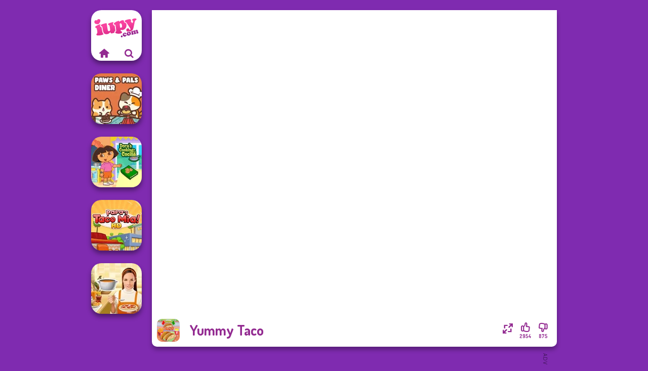

--- FILE ---
content_type: text/html
request_url: https://www.iupy.com/game/yummy-taco
body_size: 6922
content:
<!doctype html><html lang="en" dir="ltr"><head> <title>Yummy Taco - A Free Cooking Game</title> <link rel="shortcut icon" type="image/x-icon" href="https://www.iupy.com/images/favicon.svg" /> <meta name="viewport" content="width=device-width, initial-scale=1.0, minimal-ui, shrink-to-fit=no viewport-fit=cover" /> <base href="https://www.iupy.com/" /> <link rel="canonical" href="https://www.iupy.com/game/yummy-taco" /> <meta http-equiv="Content-Type" content="text/html; charset=utf-8" /> <meta name="description" content="Play Yummy Taco for free on Iupy.com! Yummy Taco is one of the best cooking games."/> <meta name="keywords" content="yummy taco, cooking, iupycom, dress up games"/> <meta name="theme-color" content="#932b91" > <link rel="preload" href="https://fonts.googleapis.com/css2?family=Dosis:wght@400;600;700&amp;family=Open+Sans:ital,wght@0,400;1,700&amp;display=swap" as="style" onload="this.onload=null;this.rel='stylesheet'"><noscript><link rel="stylesheet" href="https://fonts.googleapis.com/css2?family=Dosis:wght@400;600;700&amp;family=Open+Sans:ital,wght@0,400;1,700&amp;display=swap"></noscript> <link rel="preload" href="https://www.iupy.com/css/simple-scrollbar.css?v=1.221" as="style" onload="this.onload=null;this.rel='stylesheet'"><noscript><link rel="stylesheet" href="https://www.iupy.com/css/simple-scrollbar.css?v=1.221"></noscript> <link rel="preload" href="https://www.iupy.com/css/fontello.css?v=1.224" as="style" onload="this.onload=null;this.rel='stylesheet'"><noscript><link rel="stylesheet" href="https://www.iupy.com/css/fontello.css?v=1.224"></noscript> <link href="https://www.iupy.com/css/style.css?v=1.282" rel="stylesheet" type="text/css" /> <meta property="og:title" content="Yummy Taco - A Free Cooking Game"> <meta property="og:description" content="Play Yummy Taco for free on Iupy.com! Yummy Taco is one of the best cooking games."> <meta property="og:image" content="https://assets.bitent.com/images/games/thumbs/yummy_taco_632621f850f5f.png"> <meta property="og:image:alt" content="Yummy Taco - A Free Cooking Game"> <meta property="og:type" content="game"> <meta property="og:url" content="https://www.iupy.com/game/yummy-taco"> <meta name="twitter:image" content="https://assets.bitent.com/images/games/thumbs/yummy_taco_632621f850f5f.png"> <script>(function(w,d,s,l,i){w[l]=w[l]||[];w[l].push({'gtm.start':
new Date().getTime(),event:'gtm.js'});var f=d.getElementsByTagName(s)[0],
j=d.createElement(s),dl=l!='dataLayer'?'&l='+l:'';j.async=true;j.src=
'https://www.googletagmanager.com/gtm.js?id='+i+dl;f.parentNode.insertBefore(j,f);
})(window,document,'script','dataLayer','GTM-K4JLM7V');</script> </head><body> <noscript><iframe src="https://www.googletagmanager.com/ns.html?id=GTM-K4JLM7V"
height="0" width="0" style="display:none;visibility:hidden"></iframe></noscript> <script type="application/ld+json"> [ { "@context":"https://schema.org", "@type":"SoftwareApplication", "name":"Yummy Taco", "url":"https://www.iupy.com/game/yummy-taco", "description":"Play Yummy Taco for free on Iupy.com! Yummy Taco is one of the best cooking games.", "applicationCategory":"GameApplication", "operatingSystem":"any", "image": [ "https://assets.bitent.com/images/games/thumbs/ik/100x100/yummy_taco_632621f850f5f.png", "https://assets.bitent.com/images/games/thumbs/ik/217x217/yummy_taco_big_632621f852554.png", "https://assets.bitent.com/images/games/thumbs/ik/334x334/yummy_taco_big_632621f852554.png" ], "author":{ "@type":"Organization", "name":"Playersdepot.com" }, "aggregateRating":{ "@type":"AggregateRating", "worstRating":1, "bestRating":5, "ratingValue":4.09, "ratingCount":3829 }, "offers":{ "@type":"Offer", "category":"free", "price":0, "priceCurrency":"EUR" } } ,{ "@context":"https://schema.org", "@type":"BreadcrumbList", "itemListElement":[ {"@type":"ListItem","position":1,"name":"Games","item":"https://www.iupy.com/"}, {"@type":"ListItem","position":2,"name":"Girl Games","item":"https://www.iupy.com/girl-games"}, {"@type":"ListItem","position":3,"name":"Cooking","item":"https://www.iupy.com/cooking"} ] } ] </script> <div class="overlay"></div> <div class="container"> <div class="default-container game-page-container"> <div class="centered-container"> <div class="game-container"> <div class="main-game"> <div class="clearfix"> <div class="main-game-content" id="main-game-content" style="height: 665px"> <div class="game-iframe-container" id="main-game" style="height:600px;"> <iframe data-src="https://bitent.com/html5/yummy_taco/" data-width="800" data-height="600" data-top="0" data-left="0" data-force-size="0" data-original-width="800" data-original-height="600" style="width:800px;height:600px;top:0px;left:0px" frameborder="0" class="game-iframe"> </iframe> </div> <div class="game-details"> <picture> <source type="image/avif" srcset="https://assets.bitent.com/images/games/thumbs/ik/100x100/yummy_taco_632621f850f5f.avif 1x, https://assets.bitent.com/images/games/thumbs/ik/200x200/yummy_taco_632621f850f5f.avif 2x"> <source type="image/webp" srcset="https://assets.bitent.com/images/games/thumbs/ik/100x100/yummy_taco_632621f850f5f.webp 1x, https://assets.bitent.com/images/games/thumbs/ik/200x200/yummy_taco_632621f850f5f.webp 2x"> <source type="image/png" srcset="https://assets.bitent.com/images/games/thumbs/ik/100x100/yummy_taco_632621f850f5f.png 1x, https://assets.bitent.com/images/games/thumbs/ik/200x200/yummy_taco_632621f850f5f.png 2x"> <img src="https://assets.bitent.com/images/games/thumbs/ik/100x100/yummy_taco_632621f850f5f.png" alt="Yummy Taco" loading="lazy" class="game-thumb-small" width="45" height="45"> </picture> <h1>Yummy Taco</h1> <div class="rating clearfix" id="rating" data-game-id="24308"> <div class="thumbs-down" id="thumbs-down" title="Dislike"> <i class="icon-thumbs-down"></i> <span>875</span> </div> <div class="thumbs-up" id="thumbs-up" title="Like"> <i class="icon-thumbs-up"></i> <span>2954</span> </div> <div class="game-fullscreen" id="game-fullscreen" title="Fullscreen"> <i class="icon-resize-full"></i> </div> </div> </div> </div> <div class="related-games clearfix"> <div class="grid-thumb logo game-logo-related"> <div class="logo-thumb"> <a href="https://www.iupy.com/" class="logo-image"> <img src="https://www.iupy.com/images/logo.svg" alt="Iupy.com" width="90" height="90"> </a> <div class="logo-icons clearfix"> <a href="https://www.iupy.com/" class="logo-home" aria-label="Iupy.com"> <i class="icon-home"></i> </a> <a class="logo-search" href="#" aria-label="Search games"> <i class="icon-search"></i> </a> </div></div></div> <a class="thumb grid-thumb " href="https://www.iupy.com/game/paws-pals-diner" title="Paws &amp; Pals Diner" data-game-id="25300"> <span class="thumb-container"> <picture> <source type="image/avif" srcset="https://assets.bitent.com/images/games/thumbs/ik/100x100/paws_pals_diner_6828ee4f8c67d.avif 1x, https://assets.bitent.com/images/games/thumbs/ik/200x200/paws_pals_diner_6828ee4f8c67d.avif 2x"> <source type="image/webp" srcset="https://assets.bitent.com/images/games/thumbs/ik/100x100/paws_pals_diner_6828ee4f8c67d.webp 1x, https://assets.bitent.com/images/games/thumbs/ik/200x200/paws_pals_diner_6828ee4f8c67d.webp 2x"> <source type="image/png" srcset="https://assets.bitent.com/images/games/thumbs/ik/100x100/paws_pals_diner_6828ee4f8c67d.png 1x, https://assets.bitent.com/images/games/thumbs/ik/200x200/paws_pals_diner_6828ee4f8c67d.png 2x"> <img src="https://assets.bitent.com/images/games/thumbs/ik/100x100/paws_pals_diner_6828ee4f8c67d.png" alt="Thumbnail for Paws &amp; Pals Diner" width="100" height="100" loading="lazy"> </picture> <span class="thumb-name">Paws &amp; Pals Diner</span> </span></a> <a class="thumb grid-thumb thumb-disabled-mobile" href="https://www.iupy.com/game/dora-cooking-in-la-cucina" title="Dora Cooking in la Cucina" data-game-id="25099"> <span class="thumb-container"> <picture> <source type="image/avif" srcset="https://assets.bitent.com/images/games/thumbs/ik/100x100/dora_cooking_in_la_cucina_66e0a585efa39.avif 1x, https://assets.bitent.com/images/games/thumbs/ik/200x200/dora_cooking_in_la_cucina_66e0a585efa39.avif 2x"> <source type="image/webp" srcset="https://assets.bitent.com/images/games/thumbs/ik/100x100/dora_cooking_in_la_cucina_66e0a585efa39.webp 1x, https://assets.bitent.com/images/games/thumbs/ik/200x200/dora_cooking_in_la_cucina_66e0a585efa39.webp 2x"> <source type="image/png" srcset="https://assets.bitent.com/images/games/thumbs/ik/100x100/dora_cooking_in_la_cucina_66e0a585efa39.png 1x, https://assets.bitent.com/images/games/thumbs/ik/200x200/dora_cooking_in_la_cucina_66e0a585efa39.png 2x"> <img src="https://assets.bitent.com/images/games/thumbs/ik/100x100/dora_cooking_in_la_cucina_66e0a585efa39.png" alt="Thumbnail for Dora Cooking in la Cucina" width="100" height="100" loading="lazy"> </picture> <span class="thumb-name">Dora Cooking in la Cucina</span> </span></a> <a class="thumb grid-thumb " href="https://www.iupy.com/game/papas-taco-mia" title="Papa&#039;s Taco Mia" data-game-id="24381"> <span class="thumb-container"> <picture> <source type="image/avif" srcset="https://assets.bitent.com/images/games/thumbs/ik/100x100/papas_taco_mia_63a6f046f31d9.avif 1x, https://assets.bitent.com/images/games/thumbs/ik/200x200/papas_taco_mia_63a6f046f31d9.avif 2x"> <source type="image/webp" srcset="https://assets.bitent.com/images/games/thumbs/ik/100x100/papas_taco_mia_63a6f046f31d9.webp 1x, https://assets.bitent.com/images/games/thumbs/ik/200x200/papas_taco_mia_63a6f046f31d9.webp 2x"> <source type="image/png" srcset="https://assets.bitent.com/images/games/thumbs/ik/100x100/papas_taco_mia_63a6f046f31d9.png 1x, https://assets.bitent.com/images/games/thumbs/ik/200x200/papas_taco_mia_63a6f046f31d9.png 2x"> <img src="https://assets.bitent.com/images/games/thumbs/ik/100x100/papas_taco_mia_63a6f046f31d9.png" alt="Thumbnail for Papa&#039;s Taco Mia" width="100" height="100" loading="lazy"> </picture> <span class="thumb-name">Papa&#039;s Taco Mia</span> </span></a> <a class="thumb grid-thumb thumb-disabled-mobile" href="https://www.iupy.com/game/whats-for-dinner" title="Whats For Dinner" data-game-id="24732"> <span class="thumb-container"> <picture> <source type="image/avif" srcset="https://assets.bitent.com/images/games/thumbs/ik/100x100/whats_for_dinner_652e887bb47da.avif 1x, https://assets.bitent.com/images/games/thumbs/ik/200x200/whats_for_dinner_652e887bb47da.avif 2x"> <source type="image/webp" srcset="https://assets.bitent.com/images/games/thumbs/ik/100x100/whats_for_dinner_652e887bb47da.webp 1x, https://assets.bitent.com/images/games/thumbs/ik/200x200/whats_for_dinner_652e887bb47da.webp 2x"> <source type="image/png" srcset="https://assets.bitent.com/images/games/thumbs/ik/100x100/whats_for_dinner_652e887bb47da.png 1x, https://assets.bitent.com/images/games/thumbs/ik/200x200/whats_for_dinner_652e887bb47da.png 2x"> <img src="https://assets.bitent.com/images/games/thumbs/ik/100x100/whats_for_dinner_652e887bb47da.png" alt="Thumbnail for Whats For Dinner" width="100" height="100" loading="lazy"> </picture> <span class="thumb-name">Whats For Dinner</span> </span></a> </div> <a href="#" class="play-mobile-game "> <picture> <source type="image/avif" srcset="https://assets.bitent.com/images/games/thumbs/ik/100x100/yummy_taco_632621f850f5f.avif 1x, https://assets.bitent.com/images/games/thumbs/ik/200x200/yummy_taco_632621f850f5f.avif 2x"> <source type="image/webp" srcset="https://assets.bitent.com/images/games/thumbs/ik/100x100/yummy_taco_632621f850f5f.webp 1x, https://assets.bitent.com/images/games/thumbs/ik/200x200/yummy_taco_632621f850f5f.webp 2x"> <source type="image/png" srcset="https://assets.bitent.com/images/games/thumbs/ik/100x100/yummy_taco_632621f850f5f.png 1x, https://assets.bitent.com/images/games/thumbs/ik/200x200/yummy_taco_632621f850f5f.png 2x"> <img src="https://assets.bitent.com/images/games/thumbs/ik/100x100/yummy_taco_632621f850f5f.png" alt="Yummy Taco" loading="lazy" class="game-thumb-small"> </picture> <div class="play-mobile-center play-action"> <i class="icon-play"></i> <span>Click to play</span> </div> <div class="play-mobile-center play-action-disabled"> <span>This game is not available on mobile.</span> </div> </a> <div class="mobile-logo" id="mobile-logo"> <a href="#"> <img src="https://www.iupy.com/images/logo.svg" alt="Iupy.com" width="100" height="100"> </a> </div> <div class="mobile-rotate" data-enabled="false"> <img src="https://www.iupy.com/images/mobile-rotate-icon.svg" alt="rotate phone"> </div> </div> </div> <div class="game-ad-right ad-vertical"> <div class="ad-container"> <script async src="https://pagead2.googlesyndication.com/pagead/js/adsbygoogle.js"></script><ins class="adsbygoogle" style="display:inline-block;width:300px;height:600px" data-ad-client="ca-pub-9356207906254964" data-ad-slot="2100477206"></ins><script> (adsbygoogle = window.adsbygoogle || []).push({});</script> </div> </div> <div class="game-ad-bottom ad-horizontal"> <div class="ad-container"> <script async src="https://pagead2.googlesyndication.com/pagead/js/adsbygoogle.js?client=ca-pub-9356207906254964" crossorigin="anonymous"></script><ins class="adsbygoogle" style="display:inline-block;width:728px;height:90px" data-ad-client="ca-pub-9356207906254964" data-ad-slot="2869265400"></ins><script> (adsbygoogle = window.adsbygoogle || []).push({});</script> </div> </div> <div class="clearfix game-other-thumbs"> <div class="logo-thumb"> <a href="https://www.iupy.com/" class="logo-image"> <img src="https://www.iupy.com/images/logo.svg" alt="Iupy.com" width="90" height="90"> </a> <div class="logo-icons clearfix"> <a href="https://www.iupy.com/" class="logo-home" aria-label="Iupy.com"> <i class="icon-home"></i> </a> <a class="logo-search" href="#" aria-label="Search games"> <i class="icon-search"></i> </a> </div></div> <a class="thumb game-thumb thumb-disabled-mobile" href="https://www.iupy.com/game/papas-freezeria" title="Papa&#039;s Freezeria" data-game-id="24830"> <span class="thumb-container"> <picture> <source type="image/avif" srcset="https://assets.bitent.com/images/games/thumbs/ik/100x100/papas_freezeria_656e1deb1e14e.avif 1x, https://assets.bitent.com/images/games/thumbs/ik/200x200/papas_freezeria_656e1deb1e14e.avif 2x"> <source type="image/webp" srcset="https://assets.bitent.com/images/games/thumbs/ik/100x100/papas_freezeria_656e1deb1e14e.webp 1x, https://assets.bitent.com/images/games/thumbs/ik/200x200/papas_freezeria_656e1deb1e14e.webp 2x"> <source type="image/png" srcset="https://assets.bitent.com/images/games/thumbs/ik/100x100/papas_freezeria_656e1deb1e14e.png 1x, https://assets.bitent.com/images/games/thumbs/ik/200x200/papas_freezeria_656e1deb1e14e.png 2x"> <img src="https://assets.bitent.com/images/games/thumbs/ik/100x100/papas_freezeria_656e1deb1e14e.png" alt="Thumbnail for Papa&#039;s Freezeria" width="100" height="100" loading="lazy"> </picture> <span class="thumb-name">Papa&#039;s Freezeria</span> </span></a> <a class="thumb game-thumb " href="https://www.iupy.com/game/asmr-girl-livestream-mukbang" title="ASMR Girl: Livestream Mukbang" data-game-id="25393"> <span class="thumb-container"> <picture> <source type="image/avif" srcset="https://assets.bitent.com/images/games/thumbs/ik/100x100/asmr_girl_livestream_mukbang_69261db7bcff5.avif 1x, https://assets.bitent.com/images/games/thumbs/ik/200x200/asmr_girl_livestream_mukbang_69261db7bcff5.avif 2x"> <source type="image/webp" srcset="https://assets.bitent.com/images/games/thumbs/ik/100x100/asmr_girl_livestream_mukbang_69261db7bcff5.webp 1x, https://assets.bitent.com/images/games/thumbs/ik/200x200/asmr_girl_livestream_mukbang_69261db7bcff5.webp 2x"> <source type="image/png" srcset="https://assets.bitent.com/images/games/thumbs/ik/100x100/asmr_girl_livestream_mukbang_69261db7bcff5.png 1x, https://assets.bitent.com/images/games/thumbs/ik/200x200/asmr_girl_livestream_mukbang_69261db7bcff5.png 2x"> <img src="https://assets.bitent.com/images/games/thumbs/ik/100x100/asmr_girl_livestream_mukbang_69261db7bcff5.png" alt="Thumbnail for ASMR Girl: Livestream Mukbang" width="100" height="100" loading="lazy"> </picture> <span class="thumb-name">ASMR Girl: Livestream Mukbang</span> </span></a> <a class="thumb game-thumb " href="https://www.iupy.com/game/cooking-stories-fun-cafe" title="Cooking Stories: Fun Cafe" data-game-id="25339"> <span class="thumb-container"> <picture> <source type="image/avif" srcset="https://assets.bitent.com/images/games/thumbs/ik/100x100/cooking_stories_fun_cafe_686168c635a85.avif 1x, https://assets.bitent.com/images/games/thumbs/ik/200x200/cooking_stories_fun_cafe_686168c635a85.avif 2x"> <source type="image/webp" srcset="https://assets.bitent.com/images/games/thumbs/ik/100x100/cooking_stories_fun_cafe_686168c635a85.webp 1x, https://assets.bitent.com/images/games/thumbs/ik/200x200/cooking_stories_fun_cafe_686168c635a85.webp 2x"> <source type="image/png" srcset="https://assets.bitent.com/images/games/thumbs/ik/100x100/cooking_stories_fun_cafe_686168c635a85.png 1x, https://assets.bitent.com/images/games/thumbs/ik/200x200/cooking_stories_fun_cafe_686168c635a85.png 2x"> <img src="https://assets.bitent.com/images/games/thumbs/ik/100x100/cooking_stories_fun_cafe_686168c635a85.png" alt="Thumbnail for Cooking Stories: Fun Cafe" width="100" height="100" loading="lazy"> </picture> <span class="thumb-name">Cooking Stories: Fun Cafe</span> </span></a> <a class="thumb game-thumb thumb-disabled-mobile" href="https://www.iupy.com/game/devilish-cooking" title="Devilish Cooking" data-game-id="25149"> <span class="thumb-container"> <picture> <source type="image/avif" srcset="https://assets.bitent.com/images/games/thumbs/ik/100x100/devilish_cooking_672cf9e13dedd.avif 1x, https://assets.bitent.com/images/games/thumbs/ik/200x200/devilish_cooking_672cf9e13dedd.avif 2x"> <source type="image/webp" srcset="https://assets.bitent.com/images/games/thumbs/ik/100x100/devilish_cooking_672cf9e13dedd.webp 1x, https://assets.bitent.com/images/games/thumbs/ik/200x200/devilish_cooking_672cf9e13dedd.webp 2x"> <source type="image/png" srcset="https://assets.bitent.com/images/games/thumbs/ik/100x100/devilish_cooking_672cf9e13dedd.png 1x, https://assets.bitent.com/images/games/thumbs/ik/200x200/devilish_cooking_672cf9e13dedd.png 2x"> <img src="https://assets.bitent.com/images/games/thumbs/ik/100x100/devilish_cooking_672cf9e13dedd.png" alt="Thumbnail for Devilish Cooking" width="100" height="100" loading="lazy"> </picture> <span class="thumb-name">Devilish Cooking</span> </span></a> <a class="thumb game-thumb " href="https://www.iupy.com/game/papas-scooperia" title="Papa&#039;s Scooperia" data-game-id="24592"> <span class="thumb-container"> <picture> <source type="image/avif" srcset="https://assets.bitent.com/images/games/thumbs/ik/100x100/papas_scooperia_64aedcc67f585.avif 1x, https://assets.bitent.com/images/games/thumbs/ik/200x200/papas_scooperia_64aedcc67f585.avif 2x"> <source type="image/webp" srcset="https://assets.bitent.com/images/games/thumbs/ik/100x100/papas_scooperia_64aedcc67f585.webp 1x, https://assets.bitent.com/images/games/thumbs/ik/200x200/papas_scooperia_64aedcc67f585.webp 2x"> <source type="image/png" srcset="https://assets.bitent.com/images/games/thumbs/ik/100x100/papas_scooperia_64aedcc67f585.png 1x, https://assets.bitent.com/images/games/thumbs/ik/200x200/papas_scooperia_64aedcc67f585.png 2x"> <img src="https://assets.bitent.com/images/games/thumbs/ik/100x100/papas_scooperia_64aedcc67f585.png" alt="Thumbnail for Papa&#039;s Scooperia" width="100" height="100" loading="lazy"> </picture> <span class="thumb-name">Papa&#039;s Scooperia</span> </span></a> <a class="thumb game-thumb thumb-disabled-mobile" href="https://www.iupy.com/game/papas-cupcakeria" title="Papa&#039;s Cupcakeria" data-game-id="24829"> <span class="thumb-container"> <picture> <source type="image/avif" srcset="https://assets.bitent.com/images/games/thumbs/ik/100x100/papas_cupcakeria_656e1af9485de.avif 1x, https://assets.bitent.com/images/games/thumbs/ik/200x200/papas_cupcakeria_656e1af9485de.avif 2x"> <source type="image/webp" srcset="https://assets.bitent.com/images/games/thumbs/ik/100x100/papas_cupcakeria_656e1af9485de.webp 1x, https://assets.bitent.com/images/games/thumbs/ik/200x200/papas_cupcakeria_656e1af9485de.webp 2x"> <source type="image/png" srcset="https://assets.bitent.com/images/games/thumbs/ik/100x100/papas_cupcakeria_656e1af9485de.png 1x, https://assets.bitent.com/images/games/thumbs/ik/200x200/papas_cupcakeria_656e1af9485de.png 2x"> <img src="https://assets.bitent.com/images/games/thumbs/ik/100x100/papas_cupcakeria_656e1af9485de.png" alt="Thumbnail for Papa&#039;s Cupcakeria" width="100" height="100" loading="lazy"> </picture> <span class="thumb-name">Papa&#039;s Cupcakeria</span> </span></a> <a class="thumb game-thumb " href="https://www.iupy.com/game/fnaf-burger" title="FNAF Burger" data-game-id="24610"> <span class="thumb-container"> <picture> <source type="image/avif" srcset="https://assets.bitent.com/images/games/thumbs/ik/100x100/fnaf_burger_64cbdde85a9cf.avif 1x, https://assets.bitent.com/images/games/thumbs/ik/200x200/fnaf_burger_64cbdde85a9cf.avif 2x"> <source type="image/webp" srcset="https://assets.bitent.com/images/games/thumbs/ik/100x100/fnaf_burger_64cbdde85a9cf.webp 1x, https://assets.bitent.com/images/games/thumbs/ik/200x200/fnaf_burger_64cbdde85a9cf.webp 2x"> <source type="image/png" srcset="https://assets.bitent.com/images/games/thumbs/ik/100x100/fnaf_burger_64cbdde85a9cf.png 1x, https://assets.bitent.com/images/games/thumbs/ik/200x200/fnaf_burger_64cbdde85a9cf.png 2x"> <img src="https://assets.bitent.com/images/games/thumbs/ik/100x100/fnaf_burger_64cbdde85a9cf.png" alt="Thumbnail for FNAF Burger" width="100" height="100" loading="lazy"> </picture> <span class="thumb-name">FNAF Burger</span> </span></a> <a class="thumb game-thumb " href="https://www.iupy.com/game/best-burgers-in-town" title="Best Burgers In Town" data-game-id="24599"> <span class="thumb-container"> <picture> <source type="image/avif" srcset="https://assets.bitent.com/images/games/thumbs/ik/100x100/best_burgers_in_town_64bedc8d212eb.avif 1x, https://assets.bitent.com/images/games/thumbs/ik/200x200/best_burgers_in_town_64bedc8d212eb.avif 2x"> <source type="image/webp" srcset="https://assets.bitent.com/images/games/thumbs/ik/100x100/best_burgers_in_town_64bedc8d212eb.webp 1x, https://assets.bitent.com/images/games/thumbs/ik/200x200/best_burgers_in_town_64bedc8d212eb.webp 2x"> <source type="image/png" srcset="https://assets.bitent.com/images/games/thumbs/ik/100x100/best_burgers_in_town_64bedc8d212eb.png 1x, https://assets.bitent.com/images/games/thumbs/ik/200x200/best_burgers_in_town_64bedc8d212eb.png 2x"> <img src="https://assets.bitent.com/images/games/thumbs/ik/100x100/best_burgers_in_town_64bedc8d212eb.png" alt="Thumbnail for Best Burgers In Town" width="100" height="100" loading="lazy"> </picture> <span class="thumb-name">Best Burgers In Town</span> </span></a> <a class="grid-thumb thumb grid-w-double thumb-category" href="https://www.iupy.com/sushi" title="Sushi"> <span class="thumb-container"> <span class="thumb-category-image"> <picture> <source type="image/avif" srcset="https://assets.bitent.com/images/categories/ik/100x100/655517260a724-sushi.avif 1x, https://assets.bitent.com/images/categories/ik/200x200/655517260a724-sushi.avif 2x"> <source type="image/webp" srcset="https://assets.bitent.com/images/categories/ik/100x100/655517260a724-sushi.webp 1x, https://assets.bitent.com/images/categories/ik/200x200/655517260a724-sushi.webp 2x"> <source type="image/png" srcset="https://assets.bitent.com/images/categories/ik/100x100/655517260a724-sushi.png 1x, https://assets.bitent.com/images/categories/ik/200x200/655517260a724-sushi.png 2x"> <img src="https://assets.bitent.com/images/categories/ik/100x100/655517260a724-sushi.png" alt="Thumbnail for Sushi" width="100" height="100" loading="lazy"> </picture> </span> <span class="thumb-category-name"> <span>Sushi</span> </span> </span></a> <a class="grid-thumb thumb grid-w-double thumb-category" href="https://www.iupy.com/papas" title="Papa&#039;s"> <span class="thumb-container"> <span class="thumb-category-image"> <picture> <source type="image/avif" srcset="https://assets.bitent.com/images/categories/ik/100x100/63d960d7406a7-papas.avif 1x, https://assets.bitent.com/images/categories/ik/200x200/63d960d7406a7-papas.avif 2x"> <source type="image/webp" srcset="https://assets.bitent.com/images/categories/ik/100x100/63d960d7406a7-papas.webp 1x, https://assets.bitent.com/images/categories/ik/200x200/63d960d7406a7-papas.webp 2x"> <source type="image/png" srcset="https://assets.bitent.com/images/categories/ik/100x100/63d960d7406a7-papas.png 1x, https://assets.bitent.com/images/categories/ik/200x200/63d960d7406a7-papas.png 2x"> <img src="https://assets.bitent.com/images/categories/ik/100x100/63d960d7406a7-papas.png" alt="Thumbnail for Papa&#039;s" width="100" height="100" loading="lazy"> </picture> </span> <span class="thumb-category-name"> <span>Papa&#039;s</span> </span> </span></a> <a class="grid-thumb thumb grid-w-double thumb-category" href="https://www.iupy.com/cooking" title="Cooking"> <span class="thumb-container"> <span class="thumb-category-image"> <picture> <source type="image/avif" srcset="https://assets.bitent.com/images/categories/ik/100x100/5fc94f247361f-cooking.avif 1x, https://assets.bitent.com/images/categories/ik/200x200/5fc94f247361f-cooking.avif 2x"> <source type="image/webp" srcset="https://assets.bitent.com/images/categories/ik/100x100/5fc94f247361f-cooking.webp 1x, https://assets.bitent.com/images/categories/ik/200x200/5fc94f247361f-cooking.webp 2x"> <source type="image/png" srcset="https://assets.bitent.com/images/categories/ik/100x100/5fc94f247361f-cooking.png 1x, https://assets.bitent.com/images/categories/ik/200x200/5fc94f247361f-cooking.png 2x"> <img src="https://assets.bitent.com/images/categories/ik/100x100/5fc94f247361f-cooking.png" alt="Thumbnail for Cooking" width="100" height="100" loading="lazy"> </picture> </span> <span class="thumb-category-name"> <span>Cooking</span> </span> </span></a> <a class="grid-thumb thumb grid-w-double thumb-category" href="https://www.iupy.com/pancake" title="Pancake"> <span class="thumb-container"> <span class="thumb-category-image"> <picture> <source type="image/avif" srcset="https://assets.bitent.com/images/categories/ik/100x100/6553b4024e388-pancake.avif 1x, https://assets.bitent.com/images/categories/ik/200x200/6553b4024e388-pancake.avif 2x"> <source type="image/webp" srcset="https://assets.bitent.com/images/categories/ik/100x100/6553b4024e388-pancake.webp 1x, https://assets.bitent.com/images/categories/ik/200x200/6553b4024e388-pancake.webp 2x"> <source type="image/png" srcset="https://assets.bitent.com/images/categories/ik/100x100/6553b4024e388-pancake.png 1x, https://assets.bitent.com/images/categories/ik/200x200/6553b4024e388-pancake.png 2x"> <img src="https://assets.bitent.com/images/categories/ik/100x100/6553b4024e388-pancake.png" alt="Thumbnail for Pancake" width="100" height="100" loading="lazy"> </picture> </span> <span class="thumb-category-name"> <span>Pancake</span> </span> </span></a> <a class="grid-thumb thumb grid-w-double thumb-category" href="https://www.iupy.com/donut" title="Donut"> <span class="thumb-container"> <span class="thumb-category-image"> <picture> <source type="image/avif" srcset="https://assets.bitent.com/images/categories/ik/100x100/6553ef90b1fec-donut.avif 1x, https://assets.bitent.com/images/categories/ik/200x200/6553ef90b1fec-donut.avif 2x"> <source type="image/webp" srcset="https://assets.bitent.com/images/categories/ik/100x100/6553ef90b1fec-donut.webp 1x, https://assets.bitent.com/images/categories/ik/200x200/6553ef90b1fec-donut.webp 2x"> <source type="image/png" srcset="https://assets.bitent.com/images/categories/ik/100x100/6553ef90b1fec-donut.png 1x, https://assets.bitent.com/images/categories/ik/200x200/6553ef90b1fec-donut.png 2x"> <img src="https://assets.bitent.com/images/categories/ik/100x100/6553ef90b1fec-donut.png" alt="Thumbnail for Donut" width="100" height="100" loading="lazy"> </picture> </span> <span class="thumb-category-name"> <span>Donut</span> </span> </span></a> <a class="grid-thumb thumb grid-w-double thumb-category" href="https://www.iupy.com/burger" title="Burger"> <span class="thumb-container"> <span class="thumb-category-image"> <picture> <source type="image/avif" srcset="https://assets.bitent.com/images/categories/ik/100x100/6537d3a93cfcf-burger.avif 1x, https://assets.bitent.com/images/categories/ik/200x200/6537d3a93cfcf-burger.avif 2x"> <source type="image/webp" srcset="https://assets.bitent.com/images/categories/ik/100x100/6537d3a93cfcf-burger.webp 1x, https://assets.bitent.com/images/categories/ik/200x200/6537d3a93cfcf-burger.webp 2x"> <source type="image/png" srcset="https://assets.bitent.com/images/categories/ik/100x100/6537d3a93cfcf-burger.png 1x, https://assets.bitent.com/images/categories/ik/200x200/6537d3a93cfcf-burger.png 2x"> <img src="https://assets.bitent.com/images/categories/ik/100x100/6537d3a93cfcf-burger.png" alt="Thumbnail for Burger" width="100" height="100" loading="lazy"> </picture> </span> <span class="thumb-category-name"> <span>Burger</span> </span> </span></a> <a class="grid-thumb thumb grid-w-double thumb-category" href="https://www.iupy.com/emily-cooking" title="Emily Cooking"> <span class="thumb-container"> <span class="thumb-category-image"> <picture> <source type="image/avif" srcset="https://assets.bitent.com/images/categories/ik/100x100/6554ebb6c99ba-emily.avif 1x, https://assets.bitent.com/images/categories/ik/200x200/6554ebb6c99ba-emily.avif 2x"> <source type="image/webp" srcset="https://assets.bitent.com/images/categories/ik/100x100/6554ebb6c99ba-emily.webp 1x, https://assets.bitent.com/images/categories/ik/200x200/6554ebb6c99ba-emily.webp 2x"> <source type="image/png" srcset="https://assets.bitent.com/images/categories/ik/100x100/6554ebb6c99ba-emily.png 1x, https://assets.bitent.com/images/categories/ik/200x200/6554ebb6c99ba-emily.png 2x"> <img src="https://assets.bitent.com/images/categories/ik/100x100/6554ebb6c99ba-emily.png" alt="Thumbnail for Emily Cooking" width="100" height="100" loading="lazy"> </picture> </span> <span class="thumb-category-name"> <span>Emily Cooking</span> </span> </span></a> <a class="grid-thumb thumb grid-w-double thumb-category" href="https://www.iupy.com/easter-cooking" title="Easter Cooking"> <span class="thumb-container"> <span class="thumb-category-image"> <picture> <source type="image/avif" srcset="https://assets.bitent.com/images/categories/ik/100x100/655e59475efec-easter_cooking.avif 1x, https://assets.bitent.com/images/categories/ik/200x200/655e59475efec-easter_cooking.avif 2x"> <source type="image/webp" srcset="https://assets.bitent.com/images/categories/ik/100x100/655e59475efec-easter_cooking.webp 1x, https://assets.bitent.com/images/categories/ik/200x200/655e59475efec-easter_cooking.webp 2x"> <source type="image/png" srcset="https://assets.bitent.com/images/categories/ik/100x100/655e59475efec-easter_cooking.png 1x, https://assets.bitent.com/images/categories/ik/200x200/655e59475efec-easter_cooking.png 2x"> <img src="https://assets.bitent.com/images/categories/ik/100x100/655e59475efec-easter_cooking.png" alt="Thumbnail for Easter Cooking" width="100" height="100" loading="lazy"> </picture> </span> <span class="thumb-category-name"> <span>Easter Cooking</span> </span> </span></a> </div> <div class="game-text text-container text-justify"> <ul class="breadcrumbs"> <li> <a href="https://www.iupy.com/">Games</a> </li> <li> <a href="https://www.iupy.com/girl-games">Girl Games</a> </li> <li> <a href="https://www.iupy.com/cooking">Cooking</a> </li> </ul> <h2>Ready for Yummy Taco?</h2><p>Yummy Taco is one the best cooking games you can play free online. But, if you prefer more games for girls, give our other cooking games a try.</p><p>Yummy Taco is a simulation game where you prepare the most delicious tacos. Craving Mexican food? If you're interested in burritos, tacos, quesadillas and more, you're playing the right game! Head into the kitchen and start making tortillas. You'll use flour, oil, baking soda, salt and water. Then you'll knead the dough and make nice round shapes. After heating the tortilla, you should grill the meat, add some vegetables and some spices. Follow the instructions in the game to prepare the ingredients just right so your guests have the best night of their lives. Are you ready for a spicy dinner tonight? Don't forget to share Yummy Taco with your friends and see what kind of meals they serve!</p><p>Enjoyed playing <b>Yummy Taco</b>? Then keep the fun going with <a href="https://www.iupy.com/game/yummy-cupcake" title="Yummy Cupcake">Yummy Cupcake</a> and <a href="https://www.iupy.com/game/yummy-chocolate-factory" title="Yummy Chocolate Factory">Yummy Chocolate Factory</a>.</p><p><strong>Controls:</strong> <ul> <li>Use your mouse to interact.</li> </ul></p><h3>This game can be played both on PC and mobile devices</h3> <div class="game-categories"> <a href="https://www.iupy.com/girl-games" title="Girl Games">Girl Games</a> <a href="https://www.iupy.com/cooking" title="Cooking">Cooking</a> </div> </div> </div> </div> <div id="scroll-top" class="scroll-top bounce"> <div class="scroll-top-content"> <i class="icon icon-left-open"></i> </div> </div> <div class="modal" id="game-feedback-modal"> <div class="modal-container"> <div class="modal-close">×</div> <div class="modal-content game-feedback"> <p>Thank you for your feedback and for helping us improve Iupy.com!</p> <div class="contact-form-message" id="game-feedback-message"></div> <p><strong>What didn&#039;t you like about Yummy Taco?</strong></p> <form id="game-feedback"> <input type="hidden" name="game" value="Yummy Taco"> <input type="hidden" name="site" value="Iupy.com"> <input type="hidden" name="url" value="https://www.iupy.com/game/yummy-taco"> <div class="game-feedback-row"> <label for="feedback-dislike" class="custom-radio"> I didn&#039;t like it <input name="feedback" type="radio" id="feedback-dislike" value="dislike"> <span class="checkmark"></span> </label> </div> <div class="game-feedback-row"> <label for="feedback-error" class="custom-radio"> There was one or multiple errors. <input name="feedback" type="radio" id="feedback-error" value="error"> <span class="checkmark"></span> </label> </div> <div class="game-feedback-row"> <label for="feedback-message">Tell us more:</label> <textarea name="message" id="feedback-message" cols="30" rows="10"></textarea> </div> <div class="g-recaptcha" data-sitekey="6LerR_4SAAAAAHdGEMB48HLG11Wo77Wg8MRbelPb" data-type="image" id="captcha" data-error-message="Captcha error"></div> <div class="text-right"> <button type="submit" class="btn btn-main" disabled>Send</button> </div> </form> </div> </div> </div> <div class="grid-full-width grid-footer"> <footer> <div class="clearfix"> <ul class="float-left"> <li><a href="https://www.iupy.com/games">Free Games For Your Site</a></li> <li><a href="https://www.iupy.com/page/contact">Contact Us</a></li> <li><a href="https://www.iupy.com/page/privacy-policy">Privacy Policy</a></li> </ul> <div class="language float-right"> <img src="https://www.iupy.com/images/countries/united-states.svg" alt="United States"/> <div class="languages"> <ul> <li> <a href="https://www.jocurigratuite.ro/joc/yummy-taco" title="Yummy Taco"> <img src="https://www.iupy.com/images/countries/romania.svg" alt="Yummy Taco" loading="lazy"/> </a> </li> <li> <a href="https://www.gratisspiele.at/spiel/yummy-taco" title="Yummy Taco"> <img src="https://www.iupy.com/images/countries/austria.svg" alt="Yummy Taco" loading="lazy"/> </a> </li> <li> <a href="https://www.juegosgratis.es/juego/yummy-taco" title="Yummy Taco"> <img src="https://www.iupy.com/images/countries/spain.svg" alt="Yummy Taco" loading="lazy"/> </a> </li> <li> <a href="https://www.jeuxjeux.fr/jeu/yummy-taco" title="Yummy Taco"> <img src="https://www.iupy.com/images/countries/france.svg" alt="Yummy Taco" loading="lazy"/> </a> </li> <li> <a href="https://www.supergames.com/en/game/yummy-taco" title="Yummy Taco"> <img src="https://www.iupy.com/images/countries/united-states.svg" alt="Yummy Taco" loading="lazy"/> </a> </li> <li> <a href="https://www.jatekokjatekok.hu/játék/yummy-taco" title="Yummy Taco"> <img src="https://www.iupy.com/images/countries/hungary.svg" alt="Yummy Taco" loading="lazy"/> </a> </li> <li> <a href="https://www.pelitpelit.fi/peli/yummy-taco" title="Yummy Taco"> <img src="https://www.iupy.com/images/countries/finland.svg" alt="Yummy Taco" loading="lazy"/> </a> </li> <li> <a href="https://www.spillespille.no/spill/yummy-taco" title="Yummy Taco"> <img src="https://www.iupy.com/images/countries/norway.svg" alt="Yummy Taco" loading="lazy"/> </a> </li> <li> <a href="https://www.igry.pl/gra/yummy-taco" title="Yummy Taco"> <img src="https://www.iupy.com/images/countries/poland.svg" alt="Yummy Taco" loading="lazy"/> </a> </li> <li> <a href="https://www.eniyioyunlar.com/oyun/yummy-taco" title="Yummy Taco"> <img src="https://www.iupy.com/images/countries/turkey.svg" alt="Yummy Taco" loading="lazy"/> </a> </li> <li> <a href="https://www.jogos.com.br/jogo/yummy-taco" title="Yummy Taco"> <img src="https://www.iupy.com/images/countries/brazil.svg" alt="Yummy Taco" loading="lazy"/> </a> </li> <li> <a href="https://www.juegos.com.ar/juego/yummy-taco" title="Yummy Taco"> <img src="https://www.iupy.com/images/countries/argentina.svg" alt="Yummy Taco" loading="lazy"/> </a> </li> <li> <a href="https://www.supergames.com/ar/لعبة/yummy-taco" title="Yummy Taco"> <img src="https://www.iupy.com/images/countries/arab-league.svg" alt="Yummy Taco" loading="lazy"/> </a> </li> <li> <a href="https://www.giochi123.it/gioco/yummy-taco" title="Yummy Taco"> <img src="https://www.iupy.com/images/countries/italy.svg" alt="Yummy Taco" loading="lazy"/> </a> </li> <li> <a href="https://www.spilo.dk/spil/yummy-taco" title="Yummy Taco"> <img src="https://www.iupy.com/images/countries/denmark.svg" alt="Yummy Taco" loading="lazy"/> </a> </li> <li> <a href="https://www.spelletjes.io/spel/yummy-taco" title="Yummy Taco"> <img src="https://www.iupy.com/images/countries/netherlands.svg" alt="Yummy Taco" loading="lazy"/> </a> </li> <li> <a href="https://www.hetaspel.se/spel/yummy-taco" title="Yummy Taco"> <img src="https://www.iupy.com/images/countries/sweden.svg" alt="Yummy Taco" loading="lazy"/> </a> </li> <li> <a href="https://www.supergames.com/th/เกม/yummy-taco" title="Yummy Taco"> <img src="https://www.iupy.com/images/countries/thailand.svg" alt="Yummy Taco" loading="lazy"/> </a> </li> </ul> </div> </div> </div></footer> </div> </div> </div> <script src="https://www.google.com/recaptcha/api.js?hl=en" async defer></script> <aside class="sidebar-search" > <form id="search-form" class="search-form" autocomplete="off"> <div class="search-input"> <input type="text" name="search" placeholder="What games are you looking for?" autocomplete="off"> <i class="icon-search search-input-icon"></i> </div> </form> <div class="search-close-icon"> <i class="icon-left-open"></i> </div> <div id="games-found-container"> <h2 id="search-results-title" class="grid-full-width title">Games found:</h2> <div class="search-results-container" ss-container> <div id="search-results" class="grid-container search-results"> </div> </div> </div> <div id="no-games-container" class="no-games-container"> <h2 id="no-search-results-title" class="grid-full-width title">No games found!</h2> </div> <div id="search-default-thumbs-container"> <h2 class="grid-full-width title" id="search-popular-played-title">Popular games</h2> <div class="search-popular-container"> <div id="search-popular-games" class="grid-container search-results"> </div> </div> <div id="search-recently-played"> <h2 class="grid-full-width title" id="search-recently-played-title">Recently played games</h2> <div class="search-recent-container"> <div id="search-recent-games" class="grid-container search-results"> </div> </div> </div> </div></aside> <script src="https://www.iupy.com/js/jquery-1.11.0.min.js?v=1.202" type="text/javascript"></script> <script src="https://www.iupy.com/js/jquery.cookie.js?v=1.202" type="text/javascript"></script> <script src="https://www.iupy.com/js/simple-scrollbar.min.js?v=1.206"></script> <script src="https://www.iupy.com/js/scripts.js?v=1.2091" type="text/javascript"></script> <script src="https://www.iupy.com/js/site.js?v=1.2049" type="text/javascript"></script> <script> function showGame(){ const $gameIframe = $('.game-iframe'); const $gameUnavailabl = $('.game-unavailable'); const gameUrl = $gameIframe.data("src"); $gameIframe.attr("src", gameUrl); $gameUnavailabl.show(); } gameHit(24308); </script> <script data-cfasync="false" > adPlayerType="sitePreroll"; gameNameFromUrl="sitePreroll"; domain="Iupy.com"; igaChannelID="0"; gameId="24308"; // function setDomainSettings(domainSettings){ // igaChannelID = domainSettings.prerollIgaChannelID; // } </script> <script data-cfasync="false" type="text/javascript" src="https://bitent.com/lock_html5/adPlayer_1_8.js"></script> <script> if(!jQuery.browser.mobile){ adPlayer.parentElementQuery="#main-game"; adPlayer.showAd("pre", showGame); }else{ adPlayer.parentElementQuery="body"; showGame(); } showPreroll=true; </script> <script defer src="https://static.cloudflareinsights.com/beacon.min.js/vcd15cbe7772f49c399c6a5babf22c1241717689176015" integrity="sha512-ZpsOmlRQV6y907TI0dKBHq9Md29nnaEIPlkf84rnaERnq6zvWvPUqr2ft8M1aS28oN72PdrCzSjY4U6VaAw1EQ==" data-cf-beacon='{"version":"2024.11.0","token":"8cc6d0e8728847f188048e7d7d7eaaba","r":1,"server_timing":{"name":{"cfCacheStatus":true,"cfEdge":true,"cfExtPri":true,"cfL4":true,"cfOrigin":true,"cfSpeedBrain":true},"location_startswith":null}}' crossorigin="anonymous"></script>
</body></html>

--- FILE ---
content_type: text/html; charset=utf-8
request_url: https://www.google.com/recaptcha/api2/anchor?ar=1&k=6LerR_4SAAAAAHdGEMB48HLG11Wo77Wg8MRbelPb&co=aHR0cHM6Ly93d3cuaXVweS5jb206NDQz&hl=en&type=image&v=PoyoqOPhxBO7pBk68S4YbpHZ&size=normal&anchor-ms=20000&execute-ms=30000&cb=3qexrbl8d6fc
body_size: 49362
content:
<!DOCTYPE HTML><html dir="ltr" lang="en"><head><meta http-equiv="Content-Type" content="text/html; charset=UTF-8">
<meta http-equiv="X-UA-Compatible" content="IE=edge">
<title>reCAPTCHA</title>
<style type="text/css">
/* cyrillic-ext */
@font-face {
  font-family: 'Roboto';
  font-style: normal;
  font-weight: 400;
  font-stretch: 100%;
  src: url(//fonts.gstatic.com/s/roboto/v48/KFO7CnqEu92Fr1ME7kSn66aGLdTylUAMa3GUBHMdazTgWw.woff2) format('woff2');
  unicode-range: U+0460-052F, U+1C80-1C8A, U+20B4, U+2DE0-2DFF, U+A640-A69F, U+FE2E-FE2F;
}
/* cyrillic */
@font-face {
  font-family: 'Roboto';
  font-style: normal;
  font-weight: 400;
  font-stretch: 100%;
  src: url(//fonts.gstatic.com/s/roboto/v48/KFO7CnqEu92Fr1ME7kSn66aGLdTylUAMa3iUBHMdazTgWw.woff2) format('woff2');
  unicode-range: U+0301, U+0400-045F, U+0490-0491, U+04B0-04B1, U+2116;
}
/* greek-ext */
@font-face {
  font-family: 'Roboto';
  font-style: normal;
  font-weight: 400;
  font-stretch: 100%;
  src: url(//fonts.gstatic.com/s/roboto/v48/KFO7CnqEu92Fr1ME7kSn66aGLdTylUAMa3CUBHMdazTgWw.woff2) format('woff2');
  unicode-range: U+1F00-1FFF;
}
/* greek */
@font-face {
  font-family: 'Roboto';
  font-style: normal;
  font-weight: 400;
  font-stretch: 100%;
  src: url(//fonts.gstatic.com/s/roboto/v48/KFO7CnqEu92Fr1ME7kSn66aGLdTylUAMa3-UBHMdazTgWw.woff2) format('woff2');
  unicode-range: U+0370-0377, U+037A-037F, U+0384-038A, U+038C, U+038E-03A1, U+03A3-03FF;
}
/* math */
@font-face {
  font-family: 'Roboto';
  font-style: normal;
  font-weight: 400;
  font-stretch: 100%;
  src: url(//fonts.gstatic.com/s/roboto/v48/KFO7CnqEu92Fr1ME7kSn66aGLdTylUAMawCUBHMdazTgWw.woff2) format('woff2');
  unicode-range: U+0302-0303, U+0305, U+0307-0308, U+0310, U+0312, U+0315, U+031A, U+0326-0327, U+032C, U+032F-0330, U+0332-0333, U+0338, U+033A, U+0346, U+034D, U+0391-03A1, U+03A3-03A9, U+03B1-03C9, U+03D1, U+03D5-03D6, U+03F0-03F1, U+03F4-03F5, U+2016-2017, U+2034-2038, U+203C, U+2040, U+2043, U+2047, U+2050, U+2057, U+205F, U+2070-2071, U+2074-208E, U+2090-209C, U+20D0-20DC, U+20E1, U+20E5-20EF, U+2100-2112, U+2114-2115, U+2117-2121, U+2123-214F, U+2190, U+2192, U+2194-21AE, U+21B0-21E5, U+21F1-21F2, U+21F4-2211, U+2213-2214, U+2216-22FF, U+2308-230B, U+2310, U+2319, U+231C-2321, U+2336-237A, U+237C, U+2395, U+239B-23B7, U+23D0, U+23DC-23E1, U+2474-2475, U+25AF, U+25B3, U+25B7, U+25BD, U+25C1, U+25CA, U+25CC, U+25FB, U+266D-266F, U+27C0-27FF, U+2900-2AFF, U+2B0E-2B11, U+2B30-2B4C, U+2BFE, U+3030, U+FF5B, U+FF5D, U+1D400-1D7FF, U+1EE00-1EEFF;
}
/* symbols */
@font-face {
  font-family: 'Roboto';
  font-style: normal;
  font-weight: 400;
  font-stretch: 100%;
  src: url(//fonts.gstatic.com/s/roboto/v48/KFO7CnqEu92Fr1ME7kSn66aGLdTylUAMaxKUBHMdazTgWw.woff2) format('woff2');
  unicode-range: U+0001-000C, U+000E-001F, U+007F-009F, U+20DD-20E0, U+20E2-20E4, U+2150-218F, U+2190, U+2192, U+2194-2199, U+21AF, U+21E6-21F0, U+21F3, U+2218-2219, U+2299, U+22C4-22C6, U+2300-243F, U+2440-244A, U+2460-24FF, U+25A0-27BF, U+2800-28FF, U+2921-2922, U+2981, U+29BF, U+29EB, U+2B00-2BFF, U+4DC0-4DFF, U+FFF9-FFFB, U+10140-1018E, U+10190-1019C, U+101A0, U+101D0-101FD, U+102E0-102FB, U+10E60-10E7E, U+1D2C0-1D2D3, U+1D2E0-1D37F, U+1F000-1F0FF, U+1F100-1F1AD, U+1F1E6-1F1FF, U+1F30D-1F30F, U+1F315, U+1F31C, U+1F31E, U+1F320-1F32C, U+1F336, U+1F378, U+1F37D, U+1F382, U+1F393-1F39F, U+1F3A7-1F3A8, U+1F3AC-1F3AF, U+1F3C2, U+1F3C4-1F3C6, U+1F3CA-1F3CE, U+1F3D4-1F3E0, U+1F3ED, U+1F3F1-1F3F3, U+1F3F5-1F3F7, U+1F408, U+1F415, U+1F41F, U+1F426, U+1F43F, U+1F441-1F442, U+1F444, U+1F446-1F449, U+1F44C-1F44E, U+1F453, U+1F46A, U+1F47D, U+1F4A3, U+1F4B0, U+1F4B3, U+1F4B9, U+1F4BB, U+1F4BF, U+1F4C8-1F4CB, U+1F4D6, U+1F4DA, U+1F4DF, U+1F4E3-1F4E6, U+1F4EA-1F4ED, U+1F4F7, U+1F4F9-1F4FB, U+1F4FD-1F4FE, U+1F503, U+1F507-1F50B, U+1F50D, U+1F512-1F513, U+1F53E-1F54A, U+1F54F-1F5FA, U+1F610, U+1F650-1F67F, U+1F687, U+1F68D, U+1F691, U+1F694, U+1F698, U+1F6AD, U+1F6B2, U+1F6B9-1F6BA, U+1F6BC, U+1F6C6-1F6CF, U+1F6D3-1F6D7, U+1F6E0-1F6EA, U+1F6F0-1F6F3, U+1F6F7-1F6FC, U+1F700-1F7FF, U+1F800-1F80B, U+1F810-1F847, U+1F850-1F859, U+1F860-1F887, U+1F890-1F8AD, U+1F8B0-1F8BB, U+1F8C0-1F8C1, U+1F900-1F90B, U+1F93B, U+1F946, U+1F984, U+1F996, U+1F9E9, U+1FA00-1FA6F, U+1FA70-1FA7C, U+1FA80-1FA89, U+1FA8F-1FAC6, U+1FACE-1FADC, U+1FADF-1FAE9, U+1FAF0-1FAF8, U+1FB00-1FBFF;
}
/* vietnamese */
@font-face {
  font-family: 'Roboto';
  font-style: normal;
  font-weight: 400;
  font-stretch: 100%;
  src: url(//fonts.gstatic.com/s/roboto/v48/KFO7CnqEu92Fr1ME7kSn66aGLdTylUAMa3OUBHMdazTgWw.woff2) format('woff2');
  unicode-range: U+0102-0103, U+0110-0111, U+0128-0129, U+0168-0169, U+01A0-01A1, U+01AF-01B0, U+0300-0301, U+0303-0304, U+0308-0309, U+0323, U+0329, U+1EA0-1EF9, U+20AB;
}
/* latin-ext */
@font-face {
  font-family: 'Roboto';
  font-style: normal;
  font-weight: 400;
  font-stretch: 100%;
  src: url(//fonts.gstatic.com/s/roboto/v48/KFO7CnqEu92Fr1ME7kSn66aGLdTylUAMa3KUBHMdazTgWw.woff2) format('woff2');
  unicode-range: U+0100-02BA, U+02BD-02C5, U+02C7-02CC, U+02CE-02D7, U+02DD-02FF, U+0304, U+0308, U+0329, U+1D00-1DBF, U+1E00-1E9F, U+1EF2-1EFF, U+2020, U+20A0-20AB, U+20AD-20C0, U+2113, U+2C60-2C7F, U+A720-A7FF;
}
/* latin */
@font-face {
  font-family: 'Roboto';
  font-style: normal;
  font-weight: 400;
  font-stretch: 100%;
  src: url(//fonts.gstatic.com/s/roboto/v48/KFO7CnqEu92Fr1ME7kSn66aGLdTylUAMa3yUBHMdazQ.woff2) format('woff2');
  unicode-range: U+0000-00FF, U+0131, U+0152-0153, U+02BB-02BC, U+02C6, U+02DA, U+02DC, U+0304, U+0308, U+0329, U+2000-206F, U+20AC, U+2122, U+2191, U+2193, U+2212, U+2215, U+FEFF, U+FFFD;
}
/* cyrillic-ext */
@font-face {
  font-family: 'Roboto';
  font-style: normal;
  font-weight: 500;
  font-stretch: 100%;
  src: url(//fonts.gstatic.com/s/roboto/v48/KFO7CnqEu92Fr1ME7kSn66aGLdTylUAMa3GUBHMdazTgWw.woff2) format('woff2');
  unicode-range: U+0460-052F, U+1C80-1C8A, U+20B4, U+2DE0-2DFF, U+A640-A69F, U+FE2E-FE2F;
}
/* cyrillic */
@font-face {
  font-family: 'Roboto';
  font-style: normal;
  font-weight: 500;
  font-stretch: 100%;
  src: url(//fonts.gstatic.com/s/roboto/v48/KFO7CnqEu92Fr1ME7kSn66aGLdTylUAMa3iUBHMdazTgWw.woff2) format('woff2');
  unicode-range: U+0301, U+0400-045F, U+0490-0491, U+04B0-04B1, U+2116;
}
/* greek-ext */
@font-face {
  font-family: 'Roboto';
  font-style: normal;
  font-weight: 500;
  font-stretch: 100%;
  src: url(//fonts.gstatic.com/s/roboto/v48/KFO7CnqEu92Fr1ME7kSn66aGLdTylUAMa3CUBHMdazTgWw.woff2) format('woff2');
  unicode-range: U+1F00-1FFF;
}
/* greek */
@font-face {
  font-family: 'Roboto';
  font-style: normal;
  font-weight: 500;
  font-stretch: 100%;
  src: url(//fonts.gstatic.com/s/roboto/v48/KFO7CnqEu92Fr1ME7kSn66aGLdTylUAMa3-UBHMdazTgWw.woff2) format('woff2');
  unicode-range: U+0370-0377, U+037A-037F, U+0384-038A, U+038C, U+038E-03A1, U+03A3-03FF;
}
/* math */
@font-face {
  font-family: 'Roboto';
  font-style: normal;
  font-weight: 500;
  font-stretch: 100%;
  src: url(//fonts.gstatic.com/s/roboto/v48/KFO7CnqEu92Fr1ME7kSn66aGLdTylUAMawCUBHMdazTgWw.woff2) format('woff2');
  unicode-range: U+0302-0303, U+0305, U+0307-0308, U+0310, U+0312, U+0315, U+031A, U+0326-0327, U+032C, U+032F-0330, U+0332-0333, U+0338, U+033A, U+0346, U+034D, U+0391-03A1, U+03A3-03A9, U+03B1-03C9, U+03D1, U+03D5-03D6, U+03F0-03F1, U+03F4-03F5, U+2016-2017, U+2034-2038, U+203C, U+2040, U+2043, U+2047, U+2050, U+2057, U+205F, U+2070-2071, U+2074-208E, U+2090-209C, U+20D0-20DC, U+20E1, U+20E5-20EF, U+2100-2112, U+2114-2115, U+2117-2121, U+2123-214F, U+2190, U+2192, U+2194-21AE, U+21B0-21E5, U+21F1-21F2, U+21F4-2211, U+2213-2214, U+2216-22FF, U+2308-230B, U+2310, U+2319, U+231C-2321, U+2336-237A, U+237C, U+2395, U+239B-23B7, U+23D0, U+23DC-23E1, U+2474-2475, U+25AF, U+25B3, U+25B7, U+25BD, U+25C1, U+25CA, U+25CC, U+25FB, U+266D-266F, U+27C0-27FF, U+2900-2AFF, U+2B0E-2B11, U+2B30-2B4C, U+2BFE, U+3030, U+FF5B, U+FF5D, U+1D400-1D7FF, U+1EE00-1EEFF;
}
/* symbols */
@font-face {
  font-family: 'Roboto';
  font-style: normal;
  font-weight: 500;
  font-stretch: 100%;
  src: url(//fonts.gstatic.com/s/roboto/v48/KFO7CnqEu92Fr1ME7kSn66aGLdTylUAMaxKUBHMdazTgWw.woff2) format('woff2');
  unicode-range: U+0001-000C, U+000E-001F, U+007F-009F, U+20DD-20E0, U+20E2-20E4, U+2150-218F, U+2190, U+2192, U+2194-2199, U+21AF, U+21E6-21F0, U+21F3, U+2218-2219, U+2299, U+22C4-22C6, U+2300-243F, U+2440-244A, U+2460-24FF, U+25A0-27BF, U+2800-28FF, U+2921-2922, U+2981, U+29BF, U+29EB, U+2B00-2BFF, U+4DC0-4DFF, U+FFF9-FFFB, U+10140-1018E, U+10190-1019C, U+101A0, U+101D0-101FD, U+102E0-102FB, U+10E60-10E7E, U+1D2C0-1D2D3, U+1D2E0-1D37F, U+1F000-1F0FF, U+1F100-1F1AD, U+1F1E6-1F1FF, U+1F30D-1F30F, U+1F315, U+1F31C, U+1F31E, U+1F320-1F32C, U+1F336, U+1F378, U+1F37D, U+1F382, U+1F393-1F39F, U+1F3A7-1F3A8, U+1F3AC-1F3AF, U+1F3C2, U+1F3C4-1F3C6, U+1F3CA-1F3CE, U+1F3D4-1F3E0, U+1F3ED, U+1F3F1-1F3F3, U+1F3F5-1F3F7, U+1F408, U+1F415, U+1F41F, U+1F426, U+1F43F, U+1F441-1F442, U+1F444, U+1F446-1F449, U+1F44C-1F44E, U+1F453, U+1F46A, U+1F47D, U+1F4A3, U+1F4B0, U+1F4B3, U+1F4B9, U+1F4BB, U+1F4BF, U+1F4C8-1F4CB, U+1F4D6, U+1F4DA, U+1F4DF, U+1F4E3-1F4E6, U+1F4EA-1F4ED, U+1F4F7, U+1F4F9-1F4FB, U+1F4FD-1F4FE, U+1F503, U+1F507-1F50B, U+1F50D, U+1F512-1F513, U+1F53E-1F54A, U+1F54F-1F5FA, U+1F610, U+1F650-1F67F, U+1F687, U+1F68D, U+1F691, U+1F694, U+1F698, U+1F6AD, U+1F6B2, U+1F6B9-1F6BA, U+1F6BC, U+1F6C6-1F6CF, U+1F6D3-1F6D7, U+1F6E0-1F6EA, U+1F6F0-1F6F3, U+1F6F7-1F6FC, U+1F700-1F7FF, U+1F800-1F80B, U+1F810-1F847, U+1F850-1F859, U+1F860-1F887, U+1F890-1F8AD, U+1F8B0-1F8BB, U+1F8C0-1F8C1, U+1F900-1F90B, U+1F93B, U+1F946, U+1F984, U+1F996, U+1F9E9, U+1FA00-1FA6F, U+1FA70-1FA7C, U+1FA80-1FA89, U+1FA8F-1FAC6, U+1FACE-1FADC, U+1FADF-1FAE9, U+1FAF0-1FAF8, U+1FB00-1FBFF;
}
/* vietnamese */
@font-face {
  font-family: 'Roboto';
  font-style: normal;
  font-weight: 500;
  font-stretch: 100%;
  src: url(//fonts.gstatic.com/s/roboto/v48/KFO7CnqEu92Fr1ME7kSn66aGLdTylUAMa3OUBHMdazTgWw.woff2) format('woff2');
  unicode-range: U+0102-0103, U+0110-0111, U+0128-0129, U+0168-0169, U+01A0-01A1, U+01AF-01B0, U+0300-0301, U+0303-0304, U+0308-0309, U+0323, U+0329, U+1EA0-1EF9, U+20AB;
}
/* latin-ext */
@font-face {
  font-family: 'Roboto';
  font-style: normal;
  font-weight: 500;
  font-stretch: 100%;
  src: url(//fonts.gstatic.com/s/roboto/v48/KFO7CnqEu92Fr1ME7kSn66aGLdTylUAMa3KUBHMdazTgWw.woff2) format('woff2');
  unicode-range: U+0100-02BA, U+02BD-02C5, U+02C7-02CC, U+02CE-02D7, U+02DD-02FF, U+0304, U+0308, U+0329, U+1D00-1DBF, U+1E00-1E9F, U+1EF2-1EFF, U+2020, U+20A0-20AB, U+20AD-20C0, U+2113, U+2C60-2C7F, U+A720-A7FF;
}
/* latin */
@font-face {
  font-family: 'Roboto';
  font-style: normal;
  font-weight: 500;
  font-stretch: 100%;
  src: url(//fonts.gstatic.com/s/roboto/v48/KFO7CnqEu92Fr1ME7kSn66aGLdTylUAMa3yUBHMdazQ.woff2) format('woff2');
  unicode-range: U+0000-00FF, U+0131, U+0152-0153, U+02BB-02BC, U+02C6, U+02DA, U+02DC, U+0304, U+0308, U+0329, U+2000-206F, U+20AC, U+2122, U+2191, U+2193, U+2212, U+2215, U+FEFF, U+FFFD;
}
/* cyrillic-ext */
@font-face {
  font-family: 'Roboto';
  font-style: normal;
  font-weight: 900;
  font-stretch: 100%;
  src: url(//fonts.gstatic.com/s/roboto/v48/KFO7CnqEu92Fr1ME7kSn66aGLdTylUAMa3GUBHMdazTgWw.woff2) format('woff2');
  unicode-range: U+0460-052F, U+1C80-1C8A, U+20B4, U+2DE0-2DFF, U+A640-A69F, U+FE2E-FE2F;
}
/* cyrillic */
@font-face {
  font-family: 'Roboto';
  font-style: normal;
  font-weight: 900;
  font-stretch: 100%;
  src: url(//fonts.gstatic.com/s/roboto/v48/KFO7CnqEu92Fr1ME7kSn66aGLdTylUAMa3iUBHMdazTgWw.woff2) format('woff2');
  unicode-range: U+0301, U+0400-045F, U+0490-0491, U+04B0-04B1, U+2116;
}
/* greek-ext */
@font-face {
  font-family: 'Roboto';
  font-style: normal;
  font-weight: 900;
  font-stretch: 100%;
  src: url(//fonts.gstatic.com/s/roboto/v48/KFO7CnqEu92Fr1ME7kSn66aGLdTylUAMa3CUBHMdazTgWw.woff2) format('woff2');
  unicode-range: U+1F00-1FFF;
}
/* greek */
@font-face {
  font-family: 'Roboto';
  font-style: normal;
  font-weight: 900;
  font-stretch: 100%;
  src: url(//fonts.gstatic.com/s/roboto/v48/KFO7CnqEu92Fr1ME7kSn66aGLdTylUAMa3-UBHMdazTgWw.woff2) format('woff2');
  unicode-range: U+0370-0377, U+037A-037F, U+0384-038A, U+038C, U+038E-03A1, U+03A3-03FF;
}
/* math */
@font-face {
  font-family: 'Roboto';
  font-style: normal;
  font-weight: 900;
  font-stretch: 100%;
  src: url(//fonts.gstatic.com/s/roboto/v48/KFO7CnqEu92Fr1ME7kSn66aGLdTylUAMawCUBHMdazTgWw.woff2) format('woff2');
  unicode-range: U+0302-0303, U+0305, U+0307-0308, U+0310, U+0312, U+0315, U+031A, U+0326-0327, U+032C, U+032F-0330, U+0332-0333, U+0338, U+033A, U+0346, U+034D, U+0391-03A1, U+03A3-03A9, U+03B1-03C9, U+03D1, U+03D5-03D6, U+03F0-03F1, U+03F4-03F5, U+2016-2017, U+2034-2038, U+203C, U+2040, U+2043, U+2047, U+2050, U+2057, U+205F, U+2070-2071, U+2074-208E, U+2090-209C, U+20D0-20DC, U+20E1, U+20E5-20EF, U+2100-2112, U+2114-2115, U+2117-2121, U+2123-214F, U+2190, U+2192, U+2194-21AE, U+21B0-21E5, U+21F1-21F2, U+21F4-2211, U+2213-2214, U+2216-22FF, U+2308-230B, U+2310, U+2319, U+231C-2321, U+2336-237A, U+237C, U+2395, U+239B-23B7, U+23D0, U+23DC-23E1, U+2474-2475, U+25AF, U+25B3, U+25B7, U+25BD, U+25C1, U+25CA, U+25CC, U+25FB, U+266D-266F, U+27C0-27FF, U+2900-2AFF, U+2B0E-2B11, U+2B30-2B4C, U+2BFE, U+3030, U+FF5B, U+FF5D, U+1D400-1D7FF, U+1EE00-1EEFF;
}
/* symbols */
@font-face {
  font-family: 'Roboto';
  font-style: normal;
  font-weight: 900;
  font-stretch: 100%;
  src: url(//fonts.gstatic.com/s/roboto/v48/KFO7CnqEu92Fr1ME7kSn66aGLdTylUAMaxKUBHMdazTgWw.woff2) format('woff2');
  unicode-range: U+0001-000C, U+000E-001F, U+007F-009F, U+20DD-20E0, U+20E2-20E4, U+2150-218F, U+2190, U+2192, U+2194-2199, U+21AF, U+21E6-21F0, U+21F3, U+2218-2219, U+2299, U+22C4-22C6, U+2300-243F, U+2440-244A, U+2460-24FF, U+25A0-27BF, U+2800-28FF, U+2921-2922, U+2981, U+29BF, U+29EB, U+2B00-2BFF, U+4DC0-4DFF, U+FFF9-FFFB, U+10140-1018E, U+10190-1019C, U+101A0, U+101D0-101FD, U+102E0-102FB, U+10E60-10E7E, U+1D2C0-1D2D3, U+1D2E0-1D37F, U+1F000-1F0FF, U+1F100-1F1AD, U+1F1E6-1F1FF, U+1F30D-1F30F, U+1F315, U+1F31C, U+1F31E, U+1F320-1F32C, U+1F336, U+1F378, U+1F37D, U+1F382, U+1F393-1F39F, U+1F3A7-1F3A8, U+1F3AC-1F3AF, U+1F3C2, U+1F3C4-1F3C6, U+1F3CA-1F3CE, U+1F3D4-1F3E0, U+1F3ED, U+1F3F1-1F3F3, U+1F3F5-1F3F7, U+1F408, U+1F415, U+1F41F, U+1F426, U+1F43F, U+1F441-1F442, U+1F444, U+1F446-1F449, U+1F44C-1F44E, U+1F453, U+1F46A, U+1F47D, U+1F4A3, U+1F4B0, U+1F4B3, U+1F4B9, U+1F4BB, U+1F4BF, U+1F4C8-1F4CB, U+1F4D6, U+1F4DA, U+1F4DF, U+1F4E3-1F4E6, U+1F4EA-1F4ED, U+1F4F7, U+1F4F9-1F4FB, U+1F4FD-1F4FE, U+1F503, U+1F507-1F50B, U+1F50D, U+1F512-1F513, U+1F53E-1F54A, U+1F54F-1F5FA, U+1F610, U+1F650-1F67F, U+1F687, U+1F68D, U+1F691, U+1F694, U+1F698, U+1F6AD, U+1F6B2, U+1F6B9-1F6BA, U+1F6BC, U+1F6C6-1F6CF, U+1F6D3-1F6D7, U+1F6E0-1F6EA, U+1F6F0-1F6F3, U+1F6F7-1F6FC, U+1F700-1F7FF, U+1F800-1F80B, U+1F810-1F847, U+1F850-1F859, U+1F860-1F887, U+1F890-1F8AD, U+1F8B0-1F8BB, U+1F8C0-1F8C1, U+1F900-1F90B, U+1F93B, U+1F946, U+1F984, U+1F996, U+1F9E9, U+1FA00-1FA6F, U+1FA70-1FA7C, U+1FA80-1FA89, U+1FA8F-1FAC6, U+1FACE-1FADC, U+1FADF-1FAE9, U+1FAF0-1FAF8, U+1FB00-1FBFF;
}
/* vietnamese */
@font-face {
  font-family: 'Roboto';
  font-style: normal;
  font-weight: 900;
  font-stretch: 100%;
  src: url(//fonts.gstatic.com/s/roboto/v48/KFO7CnqEu92Fr1ME7kSn66aGLdTylUAMa3OUBHMdazTgWw.woff2) format('woff2');
  unicode-range: U+0102-0103, U+0110-0111, U+0128-0129, U+0168-0169, U+01A0-01A1, U+01AF-01B0, U+0300-0301, U+0303-0304, U+0308-0309, U+0323, U+0329, U+1EA0-1EF9, U+20AB;
}
/* latin-ext */
@font-face {
  font-family: 'Roboto';
  font-style: normal;
  font-weight: 900;
  font-stretch: 100%;
  src: url(//fonts.gstatic.com/s/roboto/v48/KFO7CnqEu92Fr1ME7kSn66aGLdTylUAMa3KUBHMdazTgWw.woff2) format('woff2');
  unicode-range: U+0100-02BA, U+02BD-02C5, U+02C7-02CC, U+02CE-02D7, U+02DD-02FF, U+0304, U+0308, U+0329, U+1D00-1DBF, U+1E00-1E9F, U+1EF2-1EFF, U+2020, U+20A0-20AB, U+20AD-20C0, U+2113, U+2C60-2C7F, U+A720-A7FF;
}
/* latin */
@font-face {
  font-family: 'Roboto';
  font-style: normal;
  font-weight: 900;
  font-stretch: 100%;
  src: url(//fonts.gstatic.com/s/roboto/v48/KFO7CnqEu92Fr1ME7kSn66aGLdTylUAMa3yUBHMdazQ.woff2) format('woff2');
  unicode-range: U+0000-00FF, U+0131, U+0152-0153, U+02BB-02BC, U+02C6, U+02DA, U+02DC, U+0304, U+0308, U+0329, U+2000-206F, U+20AC, U+2122, U+2191, U+2193, U+2212, U+2215, U+FEFF, U+FFFD;
}

</style>
<link rel="stylesheet" type="text/css" href="https://www.gstatic.com/recaptcha/releases/PoyoqOPhxBO7pBk68S4YbpHZ/styles__ltr.css">
<script nonce="opN6OagE6cbBG4EnC20REw" type="text/javascript">window['__recaptcha_api'] = 'https://www.google.com/recaptcha/api2/';</script>
<script type="text/javascript" src="https://www.gstatic.com/recaptcha/releases/PoyoqOPhxBO7pBk68S4YbpHZ/recaptcha__en.js" nonce="opN6OagE6cbBG4EnC20REw">
      
    </script></head>
<body><div id="rc-anchor-alert" class="rc-anchor-alert"></div>
<input type="hidden" id="recaptcha-token" value="[base64]">
<script type="text/javascript" nonce="opN6OagE6cbBG4EnC20REw">
      recaptcha.anchor.Main.init("[\x22ainput\x22,[\x22bgdata\x22,\x22\x22,\[base64]/[base64]/[base64]/ZyhXLGgpOnEoW04sMjEsbF0sVywwKSxoKSxmYWxzZSxmYWxzZSl9Y2F0Y2goayl7RygzNTgsVyk/[base64]/[base64]/[base64]/[base64]/[base64]/[base64]/[base64]/bmV3IEJbT10oRFswXSk6dz09Mj9uZXcgQltPXShEWzBdLERbMV0pOnc9PTM/bmV3IEJbT10oRFswXSxEWzFdLERbMl0pOnc9PTQ/[base64]/[base64]/[base64]/[base64]/[base64]\\u003d\x22,\[base64]\\u003d\\u003d\x22,\x22EBDCohl4cQEGIBFTBQIKwoJCw7JQw4oKD8KoFMOgS3/[base64]/CrXzDhsKQJXjCgsKEwqE5wrDCqR/[base64]/w5fDmD3Dv8OQwqYlw4NFPEpQw63CsCQObcOLwr0HwqbCkcKUNWEvw4jDuBh9wr/DgCJqL0DCt2/DssOXWFtcw6bDrMOuw7UYwr7Dq27CiUDCv3DDgFY3LS/[base64]/DkMOCZioqYMKNdxMewq1xYnHDl1kALn7CgcOMwrIKbUjCvVrCo3bDuiYxw6lLw5fDusK4wpnCusKSw63DoUfCjcKgHUDCn8OwPcK3woYfC8KEZ8OYw5Uiw5Y1MRfDrDDDlF8XaMOUL07CvT/DmF8FcyVew4YZw6NiwqU9w4XDv2XDssKbw4wcfMKCCGrCpAklwoXDiMO2cGtPX8KiPsO8eXXDgsKIIBpZw6EMEMK6Q8KBFnY8EsOJw4XDsGlHwq94wqrCqUHCkz7Cpxs4Q17Cq8Owwo/Cq8OEShvCtcO5YycbOCUGw7vChcKMVcOxCw7Cm8OCICN7dx8Bw4I5VsORwqjCjsOSwqQ5acOICFggwonCrQ5xT8KfwrLCq0YgYR5Aw6rDrsOCNcOhw5/CkTJXI8OFWkzDpX3CgUA9w7kMD8OSdMOOw4vChmjDnl0ROMOmwq1EfsOyw77DkcOWwpZRHVU7w5/ChcOgWCJOVDHDkhwrfMOFYMKTeH90wqDDsjXDj8KQRcK6ccKRA8O7csKZEsOvwpN5wrRAPQbCkT02Hl/DoBPDvhENwocaHi00CzAqOU3CicKlXMOnMsOOw7fDlxnCiR7DqsOKwqvDj1lLw47Ct8O4wpomBcKrUMONwp7CkhXCrC7DtD80VMKsdnDDkSlJNcKZw5slw5x2ScKvWBkew4/CtRA2UgokwoDClcKVPWzCgMOrwrXCiMOJwpJEXX1DwpPDv8Ohw49ae8Ktw4HDiMKDNcKPwqjCscO8woPClVcWGsKgwptFw6QLYcKVwo/Cv8OVARbClsKUYj/CrMOwX2/[base64]/DlyDCqcKTwqISwpIiw4Yiw5bCsQ0fO8OjU0FyJsKQw4xoAzYZwoTCozvDmDVpw5LDpUvDlXTCgUp9w5Yjwr/CuUV/NWzDtkfCgMKRw5dYw7s6EcKbw6LDoVHDh8KOwql5w5/DpcO1w47CtQTDiMKHw5Q2acOGQQPCo8Otw4dRUU9Yw64+Z8OwwqvCjXrDhsOyw5PCvAfCksOCXWrDqVbCvDfCnQRMFcKzX8KdS8KmcMK9w7JEQsKST2ddwqh5FcK7w7fDpj0pGUxfeXUtw6LDhsKfw4QpTsORNjkEUzdaRMKfCHl6GBNtBS5RwqINb8Ocw4EVwo/CrMO9wqxYZQh2FMKlw65AwonDl8OFUsO6bsObw5/[base64]/Dv8K/NSt/FwFhwpzDssK4w54hwrLCmWHDgwYFGRnCncKdVkPDocOIJh/Dl8KbfAjDlzjCqMKVOGfCpFrDssKlw5wtacOaXAxXw6FBw43Cs8Kcw49oHAE3w7/CvMKGCMOjwq/DvcORw45SwrQ6ExR+IgPDmMKEXk7DusO3wq7Cq0/[base64]/[base64]/Cq8KxF1AkB8OMw5Maw6/Dt8OUw7/DqWrDksKswr7Ck8KnwpRQWsKIdEHDlcOyJcOxW8O7wq/Dtz4XwqdswrESUcKUBxnDtMKVw4HCkiXDvMOMwpDCmcOVdhEsw77Cu8KbwqvDo2Jaw6J/bMKIw6NyB8OUwohow6ZYQ2dBR0HDnBQBY3xmwqd4w7XDmsKEwo7CnClvwpVTwpA0Mk0MwrTDk8OrecOdR8O0XcKybio2wqJkw4zDvEDDnSvCkWAwK8K7w7BsL8Otw7VtwobDqUzDuTsFwqXDt8KLw7rCg8O/[base64]/DgBYrM8KiwpgyQj7DoxMlw4FrG0BMw7zDh013wqjDp8OiS8KpwrzCrCnDoHQNw5TDij5QKjYZNUfDi3hbMcOVYiPDr8O9woV0XzVwwpEBwqMIJn/CpMK7dEFMU00mwpPDs8OQTzbCilvDsmsyZsOjesKZwpc4wozCoMO9w6DDhMO5w4UYQsKywrdvacKzwrDCtR/Cr8Ocwq7DgWdQw7bCq3bCmxLCm8OcYS/[base64]/CikTDnGEVw4/ChcK1w4TDnsKVwr1rEjjCg8OkwoZeCcOIwrHDsR7CvcOVwoLDjBUtb8O6w5IkH8KAw5PCqWZsS3TDoWxjw7/DpMK6w4waUTLCiypyw5LClUgtO2vDk2FObcOiwrhkC8OAVCprw57Cp8Kgw7rDn8OIw4LDpmzDu8OkwprCt2DDtcORw6PDncK7w4J+PGnDhcOKw5HClsOePjNqAkjDv8OBw5MUXcOBU8OTw5JDWsKZw71hw4XCh8Oxw7/CnMKEwrnChiDDhifCqwPDhMOwa8OKZsKzdsKuwo/Dt8O0c2DCoH40wpgowqhGw5bCt8Kcw7p8woTCgyg+dHh+w6MZw6fDmj7CkBtTwrrCuAVcD0DDkChTwq7CtW3DgMOnGzw/[base64]/wpt9w6d2Ei0/FEcKwrnCnMOfMVjDvsOfdcKgIsKqPlzCnsOCwrfDr0sSeyTDgMKJAsO/wo4jWW7Dq1xCw4bDkh7Cl1TDvsO6TsOmTHHDhxfDoBHDr8O/wpbDssOQw5vDlXoSwpzDr8OGfMOiw5x/ZcKXSsKmw60nCMOPwp9IecOfw73CsjQJIgPCrsOmdTpQw68Iw4/[base64]/CmsOMIcKOeVTCkMK4wpLDksO8WnjDuWMSwr91w6fChl90wrgpXifDu8KlBMOIwqrDkD0xwogMJybCqi7CoF0BD8KjcTDCj2TDum/DiMO8Q8KYSxvCisOSXnkASsKjKFfCqsOfFcOsacOQw7YbbDnCl8KaRMOsTMK8wpDDhsORwoPDijzDhAE1LcKweF3Dk8O/wrUgwqXDssKYw7zClFMKwp0wwrfDth7DuCRZMylMR8OUw7XCisO1G8KhOcOFSsOyMX90BUdvRcKxw7hwGT7CscKCwoPCuWMAw4jCrVEWNcKjRnDDpsKfw4zDnMOtZgInO8KNdj/ClS8yw6TCscKTNMKUw7zCvxnDvjDDsGfCgyLCkcOUw4XDl8KYw74GwqbDk2/DicKjIAFRw5AAwo7DjMOhwqPCgsOawoRowoLDuMKyKU3CmFDClEklT8OzRMKHPmN9ADnDlV9nwqczwq/[base64]/UhTDnsKQw50ebwvDtMKUw7rDvcOpw49kHE7DjSjCh8KpHyRACcO+PMK6w4vCm8KDG1R8wpAEw4/[base64]/dDXClcOwwq7CqkQOw5LDsF/DgsOIw6nCtyrDsFbDnsKYw7tgB8KIPMKtw6Z9YXLCnVUGN8OpwpIDwqDDiXfDt3nDvsKVwrvDsE/CpcKPw4TDr8KTY2RPT8KhwqrCtMK7DkzChW/[base64]/[base64]/Du8K1RBrCoTo8MsKpwpPDtmjChcOswqhAwqBcHkQrPnFRw5TDncKawrxaQWHDoBvDlsOtw6LDiwjDtMOdCxvDosKyEMKoTcKPwoLCqVTCvsKTw7HDqwbDnsOawp3DjcOEw5Jnw6s1aMOdbSXCj8K3wrXCo0zCtMOPw47Dlgc2ZMODw7jDuCHCklPCjcKfJk/DnDrCnsOhQHTCq3cxUcOGwo3DhRVuVw7CrsOXw58WXmcOwq/DvSLDp1tfAllow6TDuSENHT1lHRvCpG52w6rDmX/ChhnDtsK4wpbDoHYRwqJTMcOcw4/DocKUwrvDmkUDw7Bew5HCm8KXH28dwrfDscO6wqDCqAPClMOTKhV6w71+QRANw5jDgRM/wr5Yw4onAMK7fWoIwrdXCMKEw7UHJ8K1wp7DvsOpwrwXw57CqsOpb8Kyw6/DlsOXF8OnSsK2w7oYworDhzxDHlXCl040GBrCisKMwpHDmMOLw5vCtcOrwr/Cik9Ow7jDg8KJw5XDlhUTLsO+UmkMex3Dui/Dp0PCl8OuXcO3YwVPUMOjw4IVfcKCMMKvwpY/GMKtwrDDgMKLwocQT0kYXCx9wqbDrlBZLsK4cA7DksKZagvDkgnDhcKzw7F+w5PCksOjwpEyKsKPw6cDw43CsDvCscOKw5YwZ8OeQTnDh8OXejVIwqdpdm7Di8KMw7HDk8ONw7Q/d8KlJCIrw6ZRwrtqw5/DhDgGPcKjw6/DusOnw4TCvsKbwpbDiCE5worCtsO0wqhWCMKHwotbwpXDgnXChcK2w4jCgCQTwqpQw7rCuiTCr8O/wr1ORsKhwpjDvMOjKDHCtxscwoTDoU8AbcO+wrdFX2HDmsOEB2/CtcOkCcK6FsOSGsKNKWjCksOuwoLCn8Orw7nCnixPw4Q4w45TwrENQcKwwpUCCF7CiMO3SmDClB0GASAmTyzDksOYw53CtcOqwqTDs0/DmxM+JzXCsDsoG8KJwp3Dt8KHw4nCpMO0PcOoHC7Dn8KAwoocw4dkDcKiDsOGVsK9w6drBRVGYMOZB8OTwqvChTdlJ3jCpcOuOgAwQsKvY8OoXyJ/A8Kvw7t/[base64]/Ds8O1wr/[base64]/CvMOswoZcwrt5wps1wrPDnW/DocOVS3jDnmpSBRzDjcOIw4bCiMKANFZ/w53Cs8ObwpZIw7Q3w7JyAT/DgmvDmcKrwrvDicKuw4stw6nCm2jCpAh2w5rCmsKPTk5iw4ZDw43Ck3oSfMOre8OcfcOyZsOVwqLCpV7DrsO2w7LDrmYBNsK9P8O0Gm3DjVlxZ8KYScKzwqfDrW0HWgzDlsK9wrLDjMKXwoEIIVjDhRLDnG4AP3NiwrhSPsORw47DtcO9wqzCqsOWwp/[base64]/DtGLDpXXDqRDCs2M5w7PCt2QfO8Ktci/[base64]/DgQDDjFnCksOgw6PCuMK3bsO5w63DvV47wo8SwqhLwrAUTMO1w5RAC2VuKyLDiiPCncKfw6PCrDDDq8K9OgbDn8KRw5/ChsOJw7PCosK/woklwo8ywqhaPTVSw5o+wpUNwqLCpDDCoGZVBCtuwpLDjTJvw4rCscOUw7rDgCk5GMKCw40/w43Co8OBacOcFFLCkSPCsljCtSQvw6pDwr7DrDVOeMOyVsKlbcK7wr5UJmZxGjXDjsOFRUkUwpjCuXLCuDzCs8O4XcODw6Ejwphpwqkiw4LCoS3CnBtWZgEuYlTCnBrDlB/DoB9IIsOOwo9fwr7CiwHCtcKwwqjCs8K7Y1LCu8KMwrwlw7bCjMKjwrQQQ8KUXcKpwrvCv8Otwoxsw7gfYsKfwqfChsOALMKHw7EuAMKvw4hXVxTCtznCt8OIcsOHXsORwq3DnC8KW8K2f8OFwqJsw7x6w65Dw79/McOLXnLCmns+w6pHLyRiV0/[base64]/CqhRLT8KtwpQrPgHCo3g6bwIlGgDCjMK6wr/[base64]/CtRTDhQDDocKVw5RXFMOqbcKuKMK3wpFxwr5MwrMyw6pRw4I4wrg8JkdiAMOHwrtOw6DCvAQvIyAlw4XDt0Qvw4kUw5oMwpXCrMOOw5LCuzNnw5Y/PMKuIMOWbMKrfMKIUU3Cky5Dcyh+wo/[base64]/[base64]/CtWlJV07CqxHCqlcYdcOMw7DDp2jCgAIZesKMwoRoL8KAHhzDrMKEwr1DDsOtOFPCjsO7wrjCnsO/wo3ClS7Cu1Mabwgow7/[base64]/W8OmQsK1woo7JRAxIsOSwqYPwoV0C2thNC8nZsOew7E+ZBMmUHfCusOEHMOjw4/DtnnDucKhahHCnzfDn1l3ccODw6EgwrDCg8KlwoVRw4IKw6wsN38maUtfKxPClsKQc8K5dAYUKcOawowRQMO5wodNZcKsLDlEwqlYDsKDwqPDusO/Tj8mwol5w4PDnA/CpcKMw6hgMxzDp8Khw4TChwZGA8KrwoXDvk7DgcKAw7Aow6xJPlrCiMOiw5PDiVzCvsKGScOxQhJ5wo7CjjtMXAtDwpZ4w73DlMOMwpfDpcK5wpbDhDbDhsKww6AKwp5Tw78zQcKPw4nCrR/CmQfCkEBaLcKmasKIf2Viw5tMTsKbw5chwpYdbsKyw4M0w590YsK+w7xXCMOeO8OQw4RJwroXP8ODwp5vbBZVdH9ew604JQ3DgWpwwo/Dm2jDjMK0RRXCu8Kqwo/[base64]/w6Nswoddw6YCWV3ClTNBQA/[base64]/PmAAw47CpCUYKBIpwrXCmA7CuMKxw47DnkDDosONJAjChcKjCMK7w7XCtk1AcMKjN8OGXcK/FcOFw4nCn0nDp8OXV1M1wpdbLsO1Ezc9B8KgE8O1wrrDo8KAwpLCmMK9DcKNRjNew6fCqcKsw7h7woPDkG3ClMOWwpTCqU3CpE7Dq0sywqHCsUhsw5LCoRTDvk1pwqjDnEvCncOJWXHCssOlw61RcsK5Nk4TG8Oaw4BIw4/Cg8KRw4DCiB0nScO9w4rDr8OIwrkrwoAlSsOqU2DDiVfDuMKlwrvChcK8wq97wrTDv1/CoSvCosO+w51DbmFfeXnCg2jCmC/[base64]/DgnoQw6DDpg7CnsO9Bh7CoC09wprDly8bEgfCqTcTRsOyRGDCnkcLw5zDmsKqwrgtNlPCr35IGMOkLsKswqjDhDrDu0XDjcO/B8KLworClcK4w5lnMVzDr8KkVMOiw5pDIsOrw60QwozChcK4CsKZw7gzw5E4PMOBWmzDsMO4wpcRwo/ChsKWwrPChMO9TCnCncKsNyvDpljCkxfDl8O+wrEXOcOpSkkcDhVhY1dtw5PCpXArw63DtDvDjcOXwqknw77CkVgQIQjDhkBhFk7Cmws7w4hcFA/[base64]/[base64]/DhyklOsK9DMO7wqfDjUEKwp3ClB/DjW3DvFDDhlfCvgbCm8KQwplXQsKUYFvDgDfCvMOpZsOdS1/DmEXCpUvDog7CgMOOIABvw7J1w7vDvsKBw4TDr2TCgcOVw6nClsOyWx/CuQrDj8OUJMKcX8OoX8K0VMKJw7TCs8O1w5dEYGXCiSHDpcOtccKTw6LCnMOrAVYNcMOjw6poQAMiwqhrHR3CoMOuYsKhwoNPKMKpw742worDmsKUw7HClMOYw7rCq8OXUXjCiHwEwo7DgkbChCDCj8OhAcKVwpotfMKCwpAoQ8Odw4EuXnITwot5wq3CqcO/w5vDucOtHTc/[base64]/[base64]/[base64]/wrMGw7YowpUaLcKfVBs/wqPDk8K6w4nCtmXDq8Kkw7wCw7Ylf01YwrkzCGddWMK5wqXDgTbCnMOZAcO7wqxZwqTCmzJYwrXDlMKswodEJcOwYsKrwrBPw4nDgcKgJcKPNSAsw6UFwrDCscOJEMObwrXCh8KNw4/CrxQbNMK2wp4HKw5pwqfCvzHDsj/Cs8KbbF7CkgjCuMKNLxd6URBYfsKqwqhZwpp0Uw3DmjVNw6HCr3l9wrLClx/DlsOhQRhfwqQcXXYYw74zccKTTsOEwrxSHcKXA2DCvw0NdhHClMO5IcKIQWQnTxvDgsObHm7CiFbDllHDt2BywpjDoMO0esOzw7XDrsOvw6/DvG8gw5vClxnDni7DhSFDw5tnw5DCvMOBwrnDvcO7P8Kmwr7DhsK6wpnDuX8lWC3DpcOcUsOhwrkhYyNnwq59K0TCvcOdw5DCh8KPEh7DhGXDrzHDhMK7wpMOd3LDlMKQw40Ew4XDq1p7JcKnw6g8FzHDlGFewrfCtcOoO8Ksb8OGw7UDfcKzw4/Di8OQwqFxVsOAwpPDmThIasK/[base64]/CrcOneWjDlAnCrloswpnDmhlwfcKOwpLCsjrCqBx+wpwZwo/[base64]/w5nDjAd8AsKPOsKCw6IWXS3DmAhfw6MNFcK0wrYIHmnDsMOzwqcxQy09wpXCnHY5GCE+wr9mDcK8VMOLLHtYSMOCPCPDhi/CojkyLC9aW8Ouw5nCq0lNw60lB2o1wqNgUh/Cog/Cn8OmQXdhRcOvKcOAwoUZwojCt8Kpe2Bsw7/Cg0tVwpgCPsOTJzkWUyUEdcKvw4PDqsOZwoXCpcOkw49QwoVcTT7Dg8KeaUDCrDBYw6JEc8Kfw6jCvMKFw4PDlcKsw48xwp1Qw5zDrsKgBMKCwrDDtFRDamDCn8OAw4lQw7odwpoSwp/[base64]/AzFXwqt6fU/Cv07CtFFMH0FDMMK8L8KNwqXCvDkAEBLCm8KIw6vDhSjDo8OHw4LCkhJXw4hJX8OXBBlYMsOGdcOew77CoA7Co10kK07CksKTGlV0VFlHw4TDh8OUM8KUw7AIw6chH31lVMKHXcOqw4LDrcKJd8Khw6gQwqLDlxLDocOSw7jDiEYIwqYHwr/DmsKuMjE+RsOJfcKFX8OYw4xLwqofdALDgnV9DcK7wpJswoXCti/Duj/Dpz/[base64]/ClXNrw4rCucKdSSfDlnQLFDHCucK+S8KIwpwBw6jCv8Oqf3FDOMOxOEUxU8OiUV7Coh9jw5/CgUJAwrnCtD/CnzBCwrorw6/DmcO3wovCsi8McsOEQ8KVNhNDUBPDuDzCssO0woXDvDtLw5LDrcK8XsKJL8O4BsKGwpnCjD3CisOuw41/[base64]/DrUnClcKYw6fChF4/X8OLwovDhCNEworDihjCggnDqsKvIMKna3bCtMOhw4DDgkfDrzcDwpxFwrjDlsOxJsK7QMObW8OxwrNSw5NUwoR9woZuw57Cl3fDisKnwo3DksOzwofDhsOew7gRL3TDvyR6wq8OJsOBwrljVMO9Wz1OwqASwpJywofCmXrDmxPDg1/Du20dXA4sA8K6YU3CvMOlwqNPH8OuAcOAw7jCvnzCh8O6WMOsw7s9wqgjWSssw4hHwokZJsOqdMO5fnJJwrjCpsO+wojCnMOkD8OWw5/[base64]/InLDhG5PwqFcwoczPMOaBcKBw5fDuTt2E8O/[base64]/[base64]/CqRZCw4/CvsKtw7QTR8OJw6zDrD4Yw4djbhzCpl4tw6QXGC1cehHDgSIYP35TwpRPw5FEwqLCqMOhw4jCpVbDuidmw5/[base64]/[base64]/DuWAADns/[base64]/[base64]/ChWDCrcOGRMKnwqVEaFzDjcKdwrZJw7c2w5jDmMOLfcK/[base64]/wrV7dAzDpRZBNQPCgxPCscKNwrbDg8Oqw510CkbDjMKAw6nDtl4Iwr0LB8Kkw6LDsDfCkTpQFcO3w5QBNncEBsOOL8K3HB7DiRHDlBgXwo/CmlQlwpbDnAxrwobDukssCAEvJELCtMK2Jz1XLcKnUAsowot7MwZ4Xkk7OyY+w4/Dq8O6w5nDoy/[base64]/ClEDCrMK9w4TDj8OLBS/DpsOuw5TDosKadidYBVTCtcKPRUbCrRk7wqlGw6BxL3bDnMOAw74NPDJrW8K8woVdU8Kow64mG1BXOynDs1MiccO7wotCw5HDvVvCusKAwoZrdsO7RHRNBWgOwp3DpsO5fMK4w6DDqBlvFnXCnXpdwppiw5rDlkMEfgdlw5/CiCcGfVxmFMOlDcORw68Xw7bDni7Dmm5mw6HDpxJ0w6nCrCZHEcOpwoYFw5XDjMOAw57DscKfG8Oxw4fDvVItw712w6lMAMKlNMK+wpIVdcOPw4AfwroYAsOuw5skPxfDs8OQw5UCw7M/TsKWPsOMwq7Dj8OaGht5TjLDqwnCpzXDisKYWcO4wpjCjMOuGCQtNj3CsyApJzZCMsK2wpEUwqkkVUE1FMOuwr0Zd8O9wrF3YMOCw7w5w63CkQ/CkgQUM8Kawo7DucKUwpfDvsKmw4LDlMKDw4LCq8Kaw5FUw6ZyCMKfKMK+wpNew77CqV5fFxZKMMOmERROT8K1Ki7DjzB8WHkswp/CgcOBw7/CssKtY8OmYcOfSn5Ew6lnwrDChWENYcKEc2nDo3DCjsKOGm/DocKsC8OLcCMbN8OzAcOhJV7Dvg54w7cdwo08AcOAw4rCg8KRwqjCucOVw7Qpwolkw5XCrWHCk8OZwrrDnQDCmMOOw4sPP8KJGCnCg8O/UMK3KcKkw67CvRbCiMOhaMKYJ0Mrw6LDlcKUw4hYLsKPw57DvzbDscKQecKpw5dow6/ChMO+wqbCkSdCw7s8w4rDucK5IcKSw4DDvMKFXsOyazxjw4wawqFJwrzCix/[base64]/[base64]/Ds2vCh8Kxw5VUGsKkdF/[base64]/DC7DlywRdMKaBlrCkcKQw41gwr18w7ZkwqbDqMKXw5PCs3DDt1NfL8OwQnpMTgjDk1tJwq3Cq1HCvMOXLzIPw6gVP2tPw5nCv8OIIUXCklY3dsOuJMKAF8KubMOPwqx2wrrCjDwTJm/DjXvDuFvDgF9XW8KMw7BAN8O9FWoow4jDnsKVOWNLUcODOsOcw5HCsx/Chl83PCUgwpXCuW/CpmfDiygqHSFAwrbCnk/CtsKHw6MFwoogbGVEw6MeMmJybMOUw50mw6s3w4Zzwr/DiMKJw73DuwDCoQvDhsKqMGl9YlPChMOOwo/[base64]/wp5bViJlw5/DmDUQTcKFaMO9PsKUwqQQesOzw7XCgSZREDNQBcO9DsKwwqIVbEjCq2IOF8K+wo7DonzCiCEgwoTCiB7ClsOIwrXDpjI3A2BdKMKFwpJMDcOXwp/[base64]/DmU3DmMKwGcOIUsK4w4x7K2Now7JpNMOvcy14dj7CjcOGw7IoC0JvwrhnwpzDjSDDpMOQw7PDpggQJRIHdigbwptvwpwGw5xcE8KMacOUQsOsW1gkbhHCi3RHYsOMQk82wofCmlZuwpLDtRXCrjXDscOPwr/[base64]/[base64]/[base64]/DgkzCvsK/w4wswrEpwpMoNcO4wo3Cnmx9wq0ZMkwDw6bDmGjCoUxdwr4Mwo/[base64]/a8OCOSDCoMKtGMOjw5VAwoh3F2FCccKowonDuW3CrzzCjBTDtMOmw7Qvw7NywqjCkVBNHXZfw7BkchbCgV8GfzbChT/CgEFnIDIuKlDCn8O4CsONWMOUw43CrhDDpMKDEsOmw6dUYcO3GAzCmcKOajh6EcO0JHHDisOABRTDmMKzw57Dm8OdPsO8F8KnWAJuJG/CisKjBhfDncK9wr7CtcKrV3vDulodA8KUYFnCh8OOw4QWA8KpwrZsXMKJNsKYw5bDhMKtwqbCo8O/w5tmWMK3wqwaBXs/wrzCgMOKODRpbAotwqU+wrlKUcKrfcK2w71WD8K9wqMew5Z9w5XCl0IAw6FNwp4MGWRIw7DCjGYRecOzw5kMw48sw7hTN8OCw5fDlMK3w7MzfMOJNkPDlDDDrsOfwoLDrnzCpk7DqcK0w6TCpiPDpy/Dkw3CtsKFwoDCtcOIAsKLw6EAPcOjaMK1GsOiLcK9w6QUw7gxw6LDlcKowrRgD8Oqw4TDpD1tUMKIw7c4wqgow5xFw4NvT8KvMcO1HsKuNBInNUFYfyzDml/DhsKbKsKZwqhOQxM+ZcO3w6/[base64]/DvsKJOTPClMOceMONKlrDhmfDuWpiwqdYwo5VwovCk0PDksKofV/CjsO2Em/DjSzCgn04wo3DoCsZwpByw5bCnkAjwqUhdsKbXsKMworDiRYMw6HCscKcVcOQwqRew7IQwpDCohgtPHLCuGzDrMK+w6fCjkfCtHUpWQEkCMK1wrRdwoHDg8KdwrHDpW/CiSImwrJEXMKSwrXCmMKpw6rDviE+w4FpK8KJw7TCn8O/VyMnwrAiAsOUVMKDwqg4NDbDt1Azw4rDisKdYWsoenfCk8ONO8Odwo/CiMKxIcObwpp3NcO6JxTCqgLCr8KNSsODw7XCusKqwqo1agMFw4ZqUz/CkcOswrxYMzDDrRfCscK7wopkRDMOw4jCuRkrwoAwPHXDs8OJw6PCtH5JwqdBw4HCojvDmQ1kw6DDryjDnMKWw5AxZMKWwo/DvUrCj0nDicKNwqIIbEI7w70wwqk1U8OJBcOwwrbCklnChEvCksKpcghWKcKHw7vCrMOYwoTDhcKgfgIZRQLDqHfDrcKmRUcNc8K0VMO9w4XCmcOxMcKfw40GYMKOw718FMOQw7/DhgR2w4jDt8KcQ8Kjw7g4wpRCw7vCsMOjb8KvwrVuw5LDisOWJU3DrExrw7zCt8KFWWXCshPCusOEbsO2JU7DosOSdMKbJiIMwoYWOMKLU3MawqkKexMmwpsqwrUVD8KDD8KUw4VpR0nCq3/Cvx45w6LDqcKtw5xlQMKAw7HDjAzCrHbDn0FID8Kdw7jCpzzChMOpPsO7MsK/w78dwrlPOjxMPEzCtsOuEi7Di8OhwonCisOLG0gqUMK6w7kAwpPChUBYQTpMwrgWw7QBPnl/eMOhwqRwfXrDiGjClSY9wq/DtcO6w4c5wqnDhypiw5jCp8KFSsObCG0RDlBtw5zCqxTDull3XQzDn8OpUcK2w5J0w55VE8KMwr7DjS7DlQlew6AwdcKPfsK8w53CqXRowrx3VzzDhMKIw5rDo0XDlMOXwoMKw50aNgzCkjILLm3CkHfCpMKLGsOfMcKEwp/Cp8O+wpJpMcOAwoQMYEjDrsKSBBDDph1BK2bDrsO/w4rCrsOxwph9w5rCnsKaw7xSw4t8w6gTw7PCtSRtw4sfwpADw5pBZ8O3VMKcccO6w7AbHcKqwp0hV8Kxw5UswowNwrQBw77CpMOuHsOKw4rCizk8wqFIw581FQRGwrvDhMOywobCowHCpcOUKsOHwpk/L8OHw6B4XUDCqcOGwp3ChwDCscK0C8Kvw4nDjFfCgsKdwoIzwqTDnydITwUUaMOhwqgaw5LCncK+dsOwwpHCr8Kmw6TCpcOLKXkjMMKLKsK3cAgcL0HCsXIIwp0ZZGnDnMKkNcOtVMKCwpxcwrHCsmBmw6fCj8KYQMONNRzDmMKqwqN0VTHCjcKgZ1d/wrYqKsObw6Ubw7fCnhvCp1LCij/DosOxJ8KPwpnDpSHDnsKjwpnDpXJ9DsK2J8KLw4fDslfDmcKvesK9w7XChcK/BWFaw4/[base64]/Rw9GNQcgKzM4eMOlw7PCrkIJYMOdw4ltGcK0aWTCs8Oswp7ChcKPwpwfG1oOS211fxloEsOCw78nLCXCr8OeKsOCw6oLTlDDlRTCtUbClcKpwr7DvXJJYX0dw7J2LSzDswVmwoc6KcKbw6fDgBXCt8O8w7RzwofCucKvacKzYFbChMOpw5DDhcOLcsO9wqDClMK/woBUwrEGwpoywonCi8OLwopFwqvDv8OYw7LCkAMZA8OARsKjZH/DhjE8w7fCi1IQw4XDtQN/wp8Vw4bCsBnDqnxCCsKVwqkbN8O2GcKcDcKKwrJww5nCsQjDvcOmHFcPAivDlmbCoCFpwqEkR8OrHGBQRcOJwprCmEtPwqZrwpnCniBAw6PDg14VZj/CpcOWwoYKB8OYw5/[base64]/CmcK0MjXCvWjDncKfw449M8KxHkU5w77CgknDshPDhcKEXcO8w63DlSYBXFvCsyzDiVrCkCpKUG/Cn8OOwqc+w4nDr8OxTADCnzBdNjXDk8KcwoHDikPDvMOCPBrDjcOOXmBkw6N3w7nDr8K/fkTCl8OJOycBQsO4YQ3DnB3DnsOqF2jCqT0tPMOPwqPCg8KYLcOnw6nCjytewpV/wrFXMyTCtcOcMMKNwp94IgxGICp4DMKFB2JhDDvCuxtQBDRVwpfCqTHCoMK1w77DpcOyw7UtPzvCp8K8w4Iva2DDscKZB0pHwrAwJzlVcMKqw4/Dm8KSwoJ+w50wHgfCnHYPOMKCw6AHR8Ozw4tDwqYqNcONwosDQlwhw5lRNcKQw6RLw4zChMKODA3Cj8KWengWwrgiwr5kdynDr8OOb1nCqiQeTW8SYC0FwoRRRCfDrjbDtsKoFSNoCMOtCsKMwqZhZwbDlS/Ci303w7V1a3rDg8O/[base64]/Ct0NSwqnDv8Ozw40BIQ3DusOUdcK7w7MHN8OSwr7DtMOMwp/[base64]/CjWLCtGc6wo5ow6TDmcOLwqfDssOhJSl8wpQacMKRZEkXMgTChjtGbg1gwqQOYwNlREpYQUlXCBMpw68BNXPDsMOoC8Otw6LDgiPDvcOnLcOXcmphwq3DnsKDchQPwrw4dsKaw6HDnCDDl8KRKy/CisKXw5zDo8Oww58YwrDDl8OAX0wMw57Cs0TCqQXChEkaUH4zQgAoworCoMOxwqo6w6/CqsKlQ0rDuMOVYDTCslzDpB/DvDx8w7sywqjCmBBsw5jCgzFOMwvDvXAmaErDtgZ/[base64]/[base64]/DosOJZ8O+wrnDrVrDuSMVw5RzYsKVw6nChylxQMOGwoRKCcORwo5+w4bCk8KMPSLCkMOkZB7Dsws9w49uRcOfSsOeUcKNwpc6w47CnSFUw4kewpYawpwHwr1aVsKSIkQSwo9twqJYIRfCj8OPw5TCjAgPw4ZLYsOnwozDqMOwbCNjwqvCiEzClX/DtcKXeENNw6jCnn87w7rCgC1ubBTDmMOKwoIJwrXCjcOAwpsjwpYjA8OZwoTCh03Cm8O6wqPCocO1wpl0w40RDjTDnQ04wrhjw5VOPgfCgws6AsOoFQs0Uj3DkMKKwrrCinjChMOVw7FwGsKsLsKIwpUXw7/DpsK8dcKHw4k5w6EhwodmXHTDuiFuwpwgw60rwpfDmsO+LMO+wrXDlC4Lwrpv\x22],null,[\x22conf\x22,null,\x226LerR_4SAAAAAHdGEMB48HLG11Wo77Wg8MRbelPb\x22,0,null,null,null,1,[21,125,63,73,95,87,41,43,42,83,102,105,109,121],[1017145,101],0,null,null,null,null,0,null,0,1,700,1,null,0,\[base64]/76lBhn6iwkZoQoZnOKMAhnM8xEZ\x22,0,0,null,null,1,null,0,0,null,null,null,0],\x22https://www.iupy.com:443\x22,null,[1,1,1],null,null,null,0,3600,[\x22https://www.google.com/intl/en/policies/privacy/\x22,\x22https://www.google.com/intl/en/policies/terms/\x22],\x220rXhZ7kcfNVR0qN8A21Wqy+nIoLKzAw09GP35cJ0b8o\\u003d\x22,0,0,null,1,1768999885630,0,0,[25,17,177],null,[39,245,56],\x22RC-5TDU1MRXxjp_Pg\x22,null,null,null,null,null,\x220dAFcWeA6IclFSB-IdNYOg2e_yje52zOTEKaXc2LPZKCsjiwWDv0TGDPNPEheqqQ_oFtlBR7yN9Y3X5WEeihVHjqVpGltY1NzsEQ\x22,1769082685719]");
    </script></body></html>

--- FILE ---
content_type: text/html; charset=utf-8
request_url: https://www.google.com/recaptcha/api2/aframe
body_size: -271
content:
<!DOCTYPE HTML><html><head><meta http-equiv="content-type" content="text/html; charset=UTF-8"></head><body><script nonce="OhYsuCS2_X4HvSThyoiQzw">/** Anti-fraud and anti-abuse applications only. See google.com/recaptcha */ try{var clients={'sodar':'https://pagead2.googlesyndication.com/pagead/sodar?'};window.addEventListener("message",function(a){try{if(a.source===window.parent){var b=JSON.parse(a.data);var c=clients[b['id']];if(c){var d=document.createElement('img');d.src=c+b['params']+'&rc='+(localStorage.getItem("rc::a")?sessionStorage.getItem("rc::b"):"");window.document.body.appendChild(d);sessionStorage.setItem("rc::e",parseInt(sessionStorage.getItem("rc::e")||0)+1);localStorage.setItem("rc::h",'1768996287548');}}}catch(b){}});window.parent.postMessage("_grecaptcha_ready", "*");}catch(b){}</script></body></html>